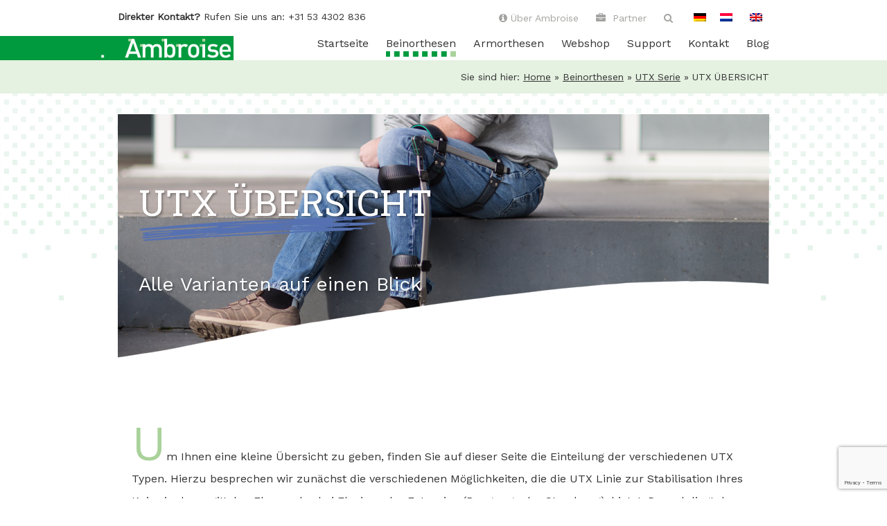

--- FILE ---
content_type: text/html; charset=UTF-8
request_url: https://www.ambroise.nl/de/beinorthesen/utx-lange-beinschiene/utx-overzicht/
body_size: 17250
content:
<!DOCTYPE html>
<html lang="nl">
<head>
	<meta charset="UTF-8">

	<meta name='robots' content='index, follow, max-image-preview:large, max-snippet:-1, max-video-preview:-1' />
	<style>img:is([sizes="auto" i], [sizes^="auto," i]) { contain-intrinsic-size: 3000px 1500px }</style>
	
	<!-- This site is optimized with the Yoast SEO plugin v26.8 - https://yoast.com/product/yoast-seo-wordpress/ -->
	<title>UTX ÜBERSICHT &#8226; Ambroise</title>
	<link rel="canonical" href="https://www.ambroise.nl/de/beinorthesen/utx-lange-beinschiene/utx-overzicht/" />
	<meta property="og:locale" content="de_DE" />
	<meta property="og:type" content="article" />
	<meta property="og:title" content="UTX ÜBERSICHT &#8226; Ambroise" />
	<meta property="og:description" content="UTX ÜBERSICHT Alle Varianten auf einen Blick" />
	<meta property="og:url" content="https://www.ambroise.nl/de/beinorthesen/utx-lange-beinschiene/utx-overzicht/" />
	<meta property="og:site_name" content="Ambroise" />
	<meta property="article:modified_time" content="2025-07-28T13:32:30+00:00" />
	<meta property="og:image" content="https://www.ambroise.nl/wp-content/uploads/2016/10/UTX-SWING.png" />
	<meta property="og:image:width" content="303" />
	<meta property="og:image:height" content="1000" />
	<meta property="og:image:type" content="image/png" />
	<meta name="twitter:card" content="summary_large_image" />
	<script type="application/ld+json" class="yoast-schema-graph">{"@context":"https://schema.org","@graph":[{"@type":"WebPage","@id":"https://www.ambroise.nl/de/beinorthesen/utx-lange-beinschiene/utx-overzicht/","url":"https://www.ambroise.nl/de/beinorthesen/utx-lange-beinschiene/utx-overzicht/","name":"UTX ÜBERSICHT &#8226; Ambroise","isPartOf":{"@id":"https://www.ambroise.nl/de/#website"},"primaryImageOfPage":{"@id":"https://www.ambroise.nl/de/beinorthesen/utx-lange-beinschiene/utx-overzicht/#primaryimage"},"image":{"@id":"https://www.ambroise.nl/de/beinorthesen/utx-lange-beinschiene/utx-overzicht/#primaryimage"},"thumbnailUrl":"https://www.ambroise.nl/wp-content/uploads/2016/10/UTX-SWING.png","datePublished":"2017-01-16T16:36:39+00:00","dateModified":"2025-07-28T13:32:30+00:00","breadcrumb":{"@id":"https://www.ambroise.nl/de/beinorthesen/utx-lange-beinschiene/utx-overzicht/#breadcrumb"},"inLanguage":"de","potentialAction":[{"@type":"ReadAction","target":["https://www.ambroise.nl/de/beinorthesen/utx-lange-beinschiene/utx-overzicht/"]}]},{"@type":"ImageObject","inLanguage":"de","@id":"https://www.ambroise.nl/de/beinorthesen/utx-lange-beinschiene/utx-overzicht/#primaryimage","url":"https://www.ambroise.nl/wp-content/uploads/2016/10/UTX-SWING.png","contentUrl":"https://www.ambroise.nl/wp-content/uploads/2016/10/UTX-SWING.png","width":303,"height":1000},{"@type":"BreadcrumbList","@id":"https://www.ambroise.nl/de/beinorthesen/utx-lange-beinschiene/utx-overzicht/#breadcrumb","itemListElement":[{"@type":"ListItem","position":1,"name":"Home","item":"https://www.ambroise.nl/de/homepagina-2/"},{"@type":"ListItem","position":2,"name":"Beinorthesen","item":"https://www.ambroise.nl/de/beinorthesen/"},{"@type":"ListItem","position":3,"name":"UTX Serie","item":"https://www.ambroise.nl/de/beinorthesen/utx-lange-beinschiene/"},{"@type":"ListItem","position":4,"name":"UTX ÜBERSICHT"}]},{"@type":"WebSite","@id":"https://www.ambroise.nl/de/#website","url":"https://www.ambroise.nl/de/","name":"Ambroise","description":"","potentialAction":[{"@type":"SearchAction","target":{"@type":"EntryPoint","urlTemplate":"https://www.ambroise.nl/de/?s={search_term_string}"},"query-input":{"@type":"PropertyValueSpecification","valueRequired":true,"valueName":"search_term_string"}}],"inLanguage":"de"}]}</script>
	<!-- / Yoast SEO plugin. -->


<link rel='dns-prefetch' href='//maps.googleapis.com' />
<link rel='dns-prefetch' href='//fonts.googleapis.com' />
<link rel='dns-prefetch' href='//cdnjs.cloudflare.com' />
<script type="text/javascript">
/* <![CDATA[ */
window._wpemojiSettings = {"baseUrl":"https:\/\/s.w.org\/images\/core\/emoji\/16.0.1\/72x72\/","ext":".png","svgUrl":"https:\/\/s.w.org\/images\/core\/emoji\/16.0.1\/svg\/","svgExt":".svg","source":{"concatemoji":"https:\/\/www.ambroise.nl\/wp-includes\/js\/wp-emoji-release.min.js?ver=6.8.3"}};
/*! This file is auto-generated */
!function(s,n){var o,i,e;function c(e){try{var t={supportTests:e,timestamp:(new Date).valueOf()};sessionStorage.setItem(o,JSON.stringify(t))}catch(e){}}function p(e,t,n){e.clearRect(0,0,e.canvas.width,e.canvas.height),e.fillText(t,0,0);var t=new Uint32Array(e.getImageData(0,0,e.canvas.width,e.canvas.height).data),a=(e.clearRect(0,0,e.canvas.width,e.canvas.height),e.fillText(n,0,0),new Uint32Array(e.getImageData(0,0,e.canvas.width,e.canvas.height).data));return t.every(function(e,t){return e===a[t]})}function u(e,t){e.clearRect(0,0,e.canvas.width,e.canvas.height),e.fillText(t,0,0);for(var n=e.getImageData(16,16,1,1),a=0;a<n.data.length;a++)if(0!==n.data[a])return!1;return!0}function f(e,t,n,a){switch(t){case"flag":return n(e,"\ud83c\udff3\ufe0f\u200d\u26a7\ufe0f","\ud83c\udff3\ufe0f\u200b\u26a7\ufe0f")?!1:!n(e,"\ud83c\udde8\ud83c\uddf6","\ud83c\udde8\u200b\ud83c\uddf6")&&!n(e,"\ud83c\udff4\udb40\udc67\udb40\udc62\udb40\udc65\udb40\udc6e\udb40\udc67\udb40\udc7f","\ud83c\udff4\u200b\udb40\udc67\u200b\udb40\udc62\u200b\udb40\udc65\u200b\udb40\udc6e\u200b\udb40\udc67\u200b\udb40\udc7f");case"emoji":return!a(e,"\ud83e\udedf")}return!1}function g(e,t,n,a){var r="undefined"!=typeof WorkerGlobalScope&&self instanceof WorkerGlobalScope?new OffscreenCanvas(300,150):s.createElement("canvas"),o=r.getContext("2d",{willReadFrequently:!0}),i=(o.textBaseline="top",o.font="600 32px Arial",{});return e.forEach(function(e){i[e]=t(o,e,n,a)}),i}function t(e){var t=s.createElement("script");t.src=e,t.defer=!0,s.head.appendChild(t)}"undefined"!=typeof Promise&&(o="wpEmojiSettingsSupports",i=["flag","emoji"],n.supports={everything:!0,everythingExceptFlag:!0},e=new Promise(function(e){s.addEventListener("DOMContentLoaded",e,{once:!0})}),new Promise(function(t){var n=function(){try{var e=JSON.parse(sessionStorage.getItem(o));if("object"==typeof e&&"number"==typeof e.timestamp&&(new Date).valueOf()<e.timestamp+604800&&"object"==typeof e.supportTests)return e.supportTests}catch(e){}return null}();if(!n){if("undefined"!=typeof Worker&&"undefined"!=typeof OffscreenCanvas&&"undefined"!=typeof URL&&URL.createObjectURL&&"undefined"!=typeof Blob)try{var e="postMessage("+g.toString()+"("+[JSON.stringify(i),f.toString(),p.toString(),u.toString()].join(",")+"));",a=new Blob([e],{type:"text/javascript"}),r=new Worker(URL.createObjectURL(a),{name:"wpTestEmojiSupports"});return void(r.onmessage=function(e){c(n=e.data),r.terminate(),t(n)})}catch(e){}c(n=g(i,f,p,u))}t(n)}).then(function(e){for(var t in e)n.supports[t]=e[t],n.supports.everything=n.supports.everything&&n.supports[t],"flag"!==t&&(n.supports.everythingExceptFlag=n.supports.everythingExceptFlag&&n.supports[t]);n.supports.everythingExceptFlag=n.supports.everythingExceptFlag&&!n.supports.flag,n.DOMReady=!1,n.readyCallback=function(){n.DOMReady=!0}}).then(function(){return e}).then(function(){var e;n.supports.everything||(n.readyCallback(),(e=n.source||{}).concatemoji?t(e.concatemoji):e.wpemoji&&e.twemoji&&(t(e.twemoji),t(e.wpemoji)))}))}((window,document),window._wpemojiSettings);
/* ]]> */
</script>
<link rel='stylesheet' id='twb-open-sans-css' href='https://fonts.googleapis.com/css?family=Open+Sans%3A300%2C400%2C500%2C600%2C700%2C800&#038;display=swap&#038;ver=6.8.3' type='text/css' media='all' />
<link rel='stylesheet' id='twb-global-css' href='https://www.ambroise.nl/wp-content/plugins/form-maker/booster/assets/css/global.css?ver=1.0.0' type='text/css' media='all' />
<style id='wp-emoji-styles-inline-css' type='text/css'>

	img.wp-smiley, img.emoji {
		display: inline !important;
		border: none !important;
		box-shadow: none !important;
		height: 1em !important;
		width: 1em !important;
		margin: 0 0.07em !important;
		vertical-align: -0.1em !important;
		background: none !important;
		padding: 0 !important;
	}
</style>
<link rel='stylesheet' id='wp-block-library-css' href='https://www.ambroise.nl/wp-includes/css/dist/block-library/style.min.css?ver=6.8.3' type='text/css' media='all' />
<style id='classic-theme-styles-inline-css' type='text/css'>
/*! This file is auto-generated */
.wp-block-button__link{color:#fff;background-color:#32373c;border-radius:9999px;box-shadow:none;text-decoration:none;padding:calc(.667em + 2px) calc(1.333em + 2px);font-size:1.125em}.wp-block-file__button{background:#32373c;color:#fff;text-decoration:none}
</style>
<style id='global-styles-inline-css' type='text/css'>
:root{--wp--preset--aspect-ratio--square: 1;--wp--preset--aspect-ratio--4-3: 4/3;--wp--preset--aspect-ratio--3-4: 3/4;--wp--preset--aspect-ratio--3-2: 3/2;--wp--preset--aspect-ratio--2-3: 2/3;--wp--preset--aspect-ratio--16-9: 16/9;--wp--preset--aspect-ratio--9-16: 9/16;--wp--preset--color--black: #000000;--wp--preset--color--cyan-bluish-gray: #abb8c3;--wp--preset--color--white: #ffffff;--wp--preset--color--pale-pink: #f78da7;--wp--preset--color--vivid-red: #cf2e2e;--wp--preset--color--luminous-vivid-orange: #ff6900;--wp--preset--color--luminous-vivid-amber: #fcb900;--wp--preset--color--light-green-cyan: #7bdcb5;--wp--preset--color--vivid-green-cyan: #00d084;--wp--preset--color--pale-cyan-blue: #8ed1fc;--wp--preset--color--vivid-cyan-blue: #0693e3;--wp--preset--color--vivid-purple: #9b51e0;--wp--preset--gradient--vivid-cyan-blue-to-vivid-purple: linear-gradient(135deg,rgba(6,147,227,1) 0%,rgb(155,81,224) 100%);--wp--preset--gradient--light-green-cyan-to-vivid-green-cyan: linear-gradient(135deg,rgb(122,220,180) 0%,rgb(0,208,130) 100%);--wp--preset--gradient--luminous-vivid-amber-to-luminous-vivid-orange: linear-gradient(135deg,rgba(252,185,0,1) 0%,rgba(255,105,0,1) 100%);--wp--preset--gradient--luminous-vivid-orange-to-vivid-red: linear-gradient(135deg,rgba(255,105,0,1) 0%,rgb(207,46,46) 100%);--wp--preset--gradient--very-light-gray-to-cyan-bluish-gray: linear-gradient(135deg,rgb(238,238,238) 0%,rgb(169,184,195) 100%);--wp--preset--gradient--cool-to-warm-spectrum: linear-gradient(135deg,rgb(74,234,220) 0%,rgb(151,120,209) 20%,rgb(207,42,186) 40%,rgb(238,44,130) 60%,rgb(251,105,98) 80%,rgb(254,248,76) 100%);--wp--preset--gradient--blush-light-purple: linear-gradient(135deg,rgb(255,206,236) 0%,rgb(152,150,240) 100%);--wp--preset--gradient--blush-bordeaux: linear-gradient(135deg,rgb(254,205,165) 0%,rgb(254,45,45) 50%,rgb(107,0,62) 100%);--wp--preset--gradient--luminous-dusk: linear-gradient(135deg,rgb(255,203,112) 0%,rgb(199,81,192) 50%,rgb(65,88,208) 100%);--wp--preset--gradient--pale-ocean: linear-gradient(135deg,rgb(255,245,203) 0%,rgb(182,227,212) 50%,rgb(51,167,181) 100%);--wp--preset--gradient--electric-grass: linear-gradient(135deg,rgb(202,248,128) 0%,rgb(113,206,126) 100%);--wp--preset--gradient--midnight: linear-gradient(135deg,rgb(2,3,129) 0%,rgb(40,116,252) 100%);--wp--preset--font-size--small: 13px;--wp--preset--font-size--medium: 20px;--wp--preset--font-size--large: 36px;--wp--preset--font-size--x-large: 42px;--wp--preset--spacing--20: 0.44rem;--wp--preset--spacing--30: 0.67rem;--wp--preset--spacing--40: 1rem;--wp--preset--spacing--50: 1.5rem;--wp--preset--spacing--60: 2.25rem;--wp--preset--spacing--70: 3.38rem;--wp--preset--spacing--80: 5.06rem;--wp--preset--shadow--natural: 6px 6px 9px rgba(0, 0, 0, 0.2);--wp--preset--shadow--deep: 12px 12px 50px rgba(0, 0, 0, 0.4);--wp--preset--shadow--sharp: 6px 6px 0px rgba(0, 0, 0, 0.2);--wp--preset--shadow--outlined: 6px 6px 0px -3px rgba(255, 255, 255, 1), 6px 6px rgba(0, 0, 0, 1);--wp--preset--shadow--crisp: 6px 6px 0px rgba(0, 0, 0, 1);}:where(.is-layout-flex){gap: 0.5em;}:where(.is-layout-grid){gap: 0.5em;}body .is-layout-flex{display: flex;}.is-layout-flex{flex-wrap: wrap;align-items: center;}.is-layout-flex > :is(*, div){margin: 0;}body .is-layout-grid{display: grid;}.is-layout-grid > :is(*, div){margin: 0;}:where(.wp-block-columns.is-layout-flex){gap: 2em;}:where(.wp-block-columns.is-layout-grid){gap: 2em;}:where(.wp-block-post-template.is-layout-flex){gap: 1.25em;}:where(.wp-block-post-template.is-layout-grid){gap: 1.25em;}.has-black-color{color: var(--wp--preset--color--black) !important;}.has-cyan-bluish-gray-color{color: var(--wp--preset--color--cyan-bluish-gray) !important;}.has-white-color{color: var(--wp--preset--color--white) !important;}.has-pale-pink-color{color: var(--wp--preset--color--pale-pink) !important;}.has-vivid-red-color{color: var(--wp--preset--color--vivid-red) !important;}.has-luminous-vivid-orange-color{color: var(--wp--preset--color--luminous-vivid-orange) !important;}.has-luminous-vivid-amber-color{color: var(--wp--preset--color--luminous-vivid-amber) !important;}.has-light-green-cyan-color{color: var(--wp--preset--color--light-green-cyan) !important;}.has-vivid-green-cyan-color{color: var(--wp--preset--color--vivid-green-cyan) !important;}.has-pale-cyan-blue-color{color: var(--wp--preset--color--pale-cyan-blue) !important;}.has-vivid-cyan-blue-color{color: var(--wp--preset--color--vivid-cyan-blue) !important;}.has-vivid-purple-color{color: var(--wp--preset--color--vivid-purple) !important;}.has-black-background-color{background-color: var(--wp--preset--color--black) !important;}.has-cyan-bluish-gray-background-color{background-color: var(--wp--preset--color--cyan-bluish-gray) !important;}.has-white-background-color{background-color: var(--wp--preset--color--white) !important;}.has-pale-pink-background-color{background-color: var(--wp--preset--color--pale-pink) !important;}.has-vivid-red-background-color{background-color: var(--wp--preset--color--vivid-red) !important;}.has-luminous-vivid-orange-background-color{background-color: var(--wp--preset--color--luminous-vivid-orange) !important;}.has-luminous-vivid-amber-background-color{background-color: var(--wp--preset--color--luminous-vivid-amber) !important;}.has-light-green-cyan-background-color{background-color: var(--wp--preset--color--light-green-cyan) !important;}.has-vivid-green-cyan-background-color{background-color: var(--wp--preset--color--vivid-green-cyan) !important;}.has-pale-cyan-blue-background-color{background-color: var(--wp--preset--color--pale-cyan-blue) !important;}.has-vivid-cyan-blue-background-color{background-color: var(--wp--preset--color--vivid-cyan-blue) !important;}.has-vivid-purple-background-color{background-color: var(--wp--preset--color--vivid-purple) !important;}.has-black-border-color{border-color: var(--wp--preset--color--black) !important;}.has-cyan-bluish-gray-border-color{border-color: var(--wp--preset--color--cyan-bluish-gray) !important;}.has-white-border-color{border-color: var(--wp--preset--color--white) !important;}.has-pale-pink-border-color{border-color: var(--wp--preset--color--pale-pink) !important;}.has-vivid-red-border-color{border-color: var(--wp--preset--color--vivid-red) !important;}.has-luminous-vivid-orange-border-color{border-color: var(--wp--preset--color--luminous-vivid-orange) !important;}.has-luminous-vivid-amber-border-color{border-color: var(--wp--preset--color--luminous-vivid-amber) !important;}.has-light-green-cyan-border-color{border-color: var(--wp--preset--color--light-green-cyan) !important;}.has-vivid-green-cyan-border-color{border-color: var(--wp--preset--color--vivid-green-cyan) !important;}.has-pale-cyan-blue-border-color{border-color: var(--wp--preset--color--pale-cyan-blue) !important;}.has-vivid-cyan-blue-border-color{border-color: var(--wp--preset--color--vivid-cyan-blue) !important;}.has-vivid-purple-border-color{border-color: var(--wp--preset--color--vivid-purple) !important;}.has-vivid-cyan-blue-to-vivid-purple-gradient-background{background: var(--wp--preset--gradient--vivid-cyan-blue-to-vivid-purple) !important;}.has-light-green-cyan-to-vivid-green-cyan-gradient-background{background: var(--wp--preset--gradient--light-green-cyan-to-vivid-green-cyan) !important;}.has-luminous-vivid-amber-to-luminous-vivid-orange-gradient-background{background: var(--wp--preset--gradient--luminous-vivid-amber-to-luminous-vivid-orange) !important;}.has-luminous-vivid-orange-to-vivid-red-gradient-background{background: var(--wp--preset--gradient--luminous-vivid-orange-to-vivid-red) !important;}.has-very-light-gray-to-cyan-bluish-gray-gradient-background{background: var(--wp--preset--gradient--very-light-gray-to-cyan-bluish-gray) !important;}.has-cool-to-warm-spectrum-gradient-background{background: var(--wp--preset--gradient--cool-to-warm-spectrum) !important;}.has-blush-light-purple-gradient-background{background: var(--wp--preset--gradient--blush-light-purple) !important;}.has-blush-bordeaux-gradient-background{background: var(--wp--preset--gradient--blush-bordeaux) !important;}.has-luminous-dusk-gradient-background{background: var(--wp--preset--gradient--luminous-dusk) !important;}.has-pale-ocean-gradient-background{background: var(--wp--preset--gradient--pale-ocean) !important;}.has-electric-grass-gradient-background{background: var(--wp--preset--gradient--electric-grass) !important;}.has-midnight-gradient-background{background: var(--wp--preset--gradient--midnight) !important;}.has-small-font-size{font-size: var(--wp--preset--font-size--small) !important;}.has-medium-font-size{font-size: var(--wp--preset--font-size--medium) !important;}.has-large-font-size{font-size: var(--wp--preset--font-size--large) !important;}.has-x-large-font-size{font-size: var(--wp--preset--font-size--x-large) !important;}
:where(.wp-block-post-template.is-layout-flex){gap: 1.25em;}:where(.wp-block-post-template.is-layout-grid){gap: 1.25em;}
:where(.wp-block-columns.is-layout-flex){gap: 2em;}:where(.wp-block-columns.is-layout-grid){gap: 2em;}
:root :where(.wp-block-pullquote){font-size: 1.5em;line-height: 1.6;}
</style>
<link rel='stylesheet' id='contact-form-7-css' href='https://www.ambroise.nl/wp-content/plugins/contact-form-7/includes/css/styles.css?ver=6.1.4' type='text/css' media='all' />
<link rel='stylesheet' id='gmdpcf-jquery-ui-css' href='https://www.ambroise.nl/wp-content/plugins/date-picker-for-contact-form-7//assents/jquery-ui-themes/themes/base/jquery-ui.css?ver=1.0.0' type='text/css' media='all' />
<link rel='stylesheet' id='gmdpcf-jquery-ui-theme-css' href='https://www.ambroise.nl/wp-content/plugins/date-picker-for-contact-form-7//assents/jquery-ui-themes/themes/base/theme.css?ver=1.0.0' type='text/css' media='all' />
<link rel='stylesheet' id='gmdpcf-stylee-css' href='https://www.ambroise.nl/wp-content/plugins/date-picker-for-contact-form-7//assents/css/style.css?ver=1.0.0' type='text/css' media='all' />
<link rel='stylesheet' id='wpml-legacy-dropdown-0-css' href='https://www.ambroise.nl/wp-content/plugins/sitepress-multilingual-cms/templates/language-switchers/legacy-dropdown/style.min.css?ver=1' type='text/css' media='all' />
<style id='wpml-legacy-dropdown-0-inline-css' type='text/css'>
.wpml-ls-statics-shortcode_actions{background-color:#eeeeee;}.wpml-ls-statics-shortcode_actions, .wpml-ls-statics-shortcode_actions .wpml-ls-sub-menu, .wpml-ls-statics-shortcode_actions a {border-color:#cdcdcd;}.wpml-ls-statics-shortcode_actions a, .wpml-ls-statics-shortcode_actions .wpml-ls-sub-menu a, .wpml-ls-statics-shortcode_actions .wpml-ls-sub-menu a:link, .wpml-ls-statics-shortcode_actions li:not(.wpml-ls-current-language) .wpml-ls-link, .wpml-ls-statics-shortcode_actions li:not(.wpml-ls-current-language) .wpml-ls-link:link {color:#444444;background-color:#ffffff;}.wpml-ls-statics-shortcode_actions .wpml-ls-sub-menu a:hover,.wpml-ls-statics-shortcode_actions .wpml-ls-sub-menu a:focus, .wpml-ls-statics-shortcode_actions .wpml-ls-sub-menu a:link:hover, .wpml-ls-statics-shortcode_actions .wpml-ls-sub-menu a:link:focus {color:#000000;background-color:#eeeeee;}.wpml-ls-statics-shortcode_actions .wpml-ls-current-language > a {color:#444444;background-color:#ffffff;}.wpml-ls-statics-shortcode_actions .wpml-ls-current-language:hover>a, .wpml-ls-statics-shortcode_actions .wpml-ls-current-language>a:focus {color:#000000;background-color:#eeeeee;}
</style>
<link rel='stylesheet' id='wpml-menu-item-0-css' href='https://www.ambroise.nl/wp-content/plugins/sitepress-multilingual-cms/templates/language-switchers/menu-item/style.min.css?ver=1' type='text/css' media='all' />
<link rel='stylesheet' id='ltr-webfonts-css' href='https://fonts.googleapis.com/css?family=Roboto+Slab%7CGloria+Hallelujah%7CWork+Sans&#038;ver=6.8.3' type='text/css' media='all' />
<link rel='stylesheet' id='ltr-font-awesome-css' href='https://cdnjs.cloudflare.com/ajax/libs/font-awesome/4.6.3/css/font-awesome.min.css?ver=6.8.3' type='text/css' media='all' />
<link rel='stylesheet' id='ltr-fancybox-css-css' href='https://www.ambroise.nl/wp-content/themes/ambroise/fancybox/jquery.fancybox.css?ver=6.8.3' type='text/css' media='all' />
<link rel='stylesheet' id='ltr-reset-css-css' href='https://www.ambroise.nl/wp-content/themes/ambroise/reset.css?ver=6.8.3' type='text/css' media='all' />
<link rel='stylesheet' id='ltr-slick-css-css' href='https://www.ambroise.nl/wp-content/themes/ambroise/css/slick.css?ver=6.8.3' type='text/css' media='all' />
<link rel='stylesheet' id='ltr-style-css-css' href='https://www.ambroise.nl/wp-content/themes/ambroise/style.css?ver=1741688871' type='text/css' media='all' />
<link rel='stylesheet' id='ltr-media-queries-css-css' href='https://www.ambroise.nl/wp-content/themes/ambroise/media-queries.css?ver=1568989574' type='text/css' media='all' />
<script type="text/javascript" src="https://www.ambroise.nl/wp-includes/js/jquery/jquery.min.js?ver=3.7.1" id="jquery-core-js"></script>
<script type="text/javascript" src="https://www.ambroise.nl/wp-includes/js/jquery/jquery-migrate.min.js?ver=3.4.1" id="jquery-migrate-js"></script>
<script type="text/javascript" src="https://www.ambroise.nl/wp-content/plugins/form-maker/booster/assets/js/circle-progress.js?ver=1.2.2" id="twb-circle-js"></script>
<script type="text/javascript" id="twb-global-js-extra">
/* <![CDATA[ */
var twb = {"nonce":"b5a886a3ac","ajax_url":"https:\/\/www.ambroise.nl\/wp-admin\/admin-ajax.php","plugin_url":"https:\/\/www.ambroise.nl\/wp-content\/plugins\/form-maker\/booster","href":"https:\/\/www.ambroise.nl\/wp-admin\/admin.php?page=twb_form-maker"};
var twb = {"nonce":"b5a886a3ac","ajax_url":"https:\/\/www.ambroise.nl\/wp-admin\/admin-ajax.php","plugin_url":"https:\/\/www.ambroise.nl\/wp-content\/plugins\/form-maker\/booster","href":"https:\/\/www.ambroise.nl\/wp-admin\/admin.php?page=twb_form-maker"};
/* ]]> */
</script>
<script type="text/javascript" src="https://www.ambroise.nl/wp-content/plugins/form-maker/booster/assets/js/global.js?ver=1.0.0" id="twb-global-js"></script>
<script type="text/javascript" id="3d-flip-book-client-locale-loader-js-extra">
/* <![CDATA[ */
var FB3D_CLIENT_LOCALE = {"ajaxurl":"https:\/\/www.ambroise.nl\/wp-admin\/admin-ajax.php","dictionary":{"Table of contents":"Table of contents","Close":"Close","Bookmarks":"Bookmarks","Thumbnails":"Thumbnails","Search":"Search","Share":"Share","Facebook":"Facebook","Twitter":"Twitter","Email":"Email","Play":"Play","Previous page":"Previous page","Next page":"Next page","Zoom in":"Zoom in","Zoom out":"Zoom out","Fit view":"Fit view","Auto play":"Auto play","Full screen":"Full screen","More":"More","Smart pan":"Smart pan","Single page":"Single page","Sounds":"Sounds","Stats":"Stats","Print":"Print","Download":"Download","Goto first page":"Goto first page","Goto last page":"Goto last page"},"images":"https:\/\/www.ambroise.nl\/wp-content\/plugins\/interactive-3d-flipbook-powered-physics-engine\/assets\/images\/","jsData":{"urls":[],"posts":{"ids_mis":[],"ids":[]},"pages":[],"firstPages":[],"bookCtrlProps":[],"bookTemplates":[]},"key":"3d-flip-book","pdfJS":{"pdfJsLib":"https:\/\/www.ambroise.nl\/wp-content\/plugins\/interactive-3d-flipbook-powered-physics-engine\/assets\/js\/pdf.min.js?ver=4.3.136","pdfJsWorker":"https:\/\/www.ambroise.nl\/wp-content\/plugins\/interactive-3d-flipbook-powered-physics-engine\/assets\/js\/pdf.worker.js?ver=4.3.136","stablePdfJsLib":"https:\/\/www.ambroise.nl\/wp-content\/plugins\/interactive-3d-flipbook-powered-physics-engine\/assets\/js\/stable\/pdf.min.js?ver=2.5.207","stablePdfJsWorker":"https:\/\/www.ambroise.nl\/wp-content\/plugins\/interactive-3d-flipbook-powered-physics-engine\/assets\/js\/stable\/pdf.worker.js?ver=2.5.207","pdfJsCMapUrl":"https:\/\/www.ambroise.nl\/wp-content\/plugins\/interactive-3d-flipbook-powered-physics-engine\/assets\/cmaps\/"},"cacheurl":"https:\/\/www.ambroise.nl\/wp-content\/uploads\/3d-flip-book\/cache\/","pluginsurl":"https:\/\/www.ambroise.nl\/wp-content\/plugins\/","pluginurl":"https:\/\/www.ambroise.nl\/wp-content\/plugins\/interactive-3d-flipbook-powered-physics-engine\/","thumbnailSize":{"width":"300","height":"300"},"version":"1.16.17"};
/* ]]> */
</script>
<script type="text/javascript" src="https://www.ambroise.nl/wp-content/plugins/interactive-3d-flipbook-powered-physics-engine/assets/js/client-locale-loader.js?ver=1.16.17" id="3d-flip-book-client-locale-loader-js" async="async" data-wp-strategy="async"></script>
<script type="text/javascript" src="https://www.ambroise.nl/wp-content/plugins/sitepress-multilingual-cms/templates/language-switchers/legacy-dropdown/script.min.js?ver=1" id="wpml-legacy-dropdown-0-js"></script>
<link rel="https://api.w.org/" href="https://www.ambroise.nl/de/wp-json/" /><link rel="alternate" title="JSON" type="application/json" href="https://www.ambroise.nl/de/wp-json/wp/v2/pages/3116" /><link rel="EditURI" type="application/rsd+xml" title="RSD" href="https://www.ambroise.nl/xmlrpc.php?rsd" />
<meta name="generator" content="WordPress 6.8.3" />
<link rel='shortlink' href='https://www.ambroise.nl/de/?p=3116' />
<link rel="alternate" title="oEmbed (JSON)" type="application/json+oembed" href="https://www.ambroise.nl/de/wp-json/oembed/1.0/embed?url=https%3A%2F%2Fwww.ambroise.nl%2Fde%2Fbeinorthesen%2Futx-lange-beinschiene%2Futx-overzicht%2F" />
<link rel="alternate" title="oEmbed (XML)" type="text/xml+oembed" href="https://www.ambroise.nl/de/wp-json/oembed/1.0/embed?url=https%3A%2F%2Fwww.ambroise.nl%2Fde%2Fbeinorthesen%2Futx-lange-beinschiene%2Futx-overzicht%2F&#038;format=xml" />
<script type="text/javascript">
	window._se_plugin_version = '8.1.9';
</script>
<meta name="generator" content="WPML ver:4.8.6 stt:38,1,3;" />
	<script type="text/javascript">var ajax_object = {"ajax_url":"https:\/\/www.ambroise.nl\/wp-admin\/admin-ajax.php"}</script>
<link rel="icon" href="https://www.ambroise.nl/wp-content/uploads/2017/02/cropped-favicon-32x32.png" sizes="32x32" />
<link rel="icon" href="https://www.ambroise.nl/wp-content/uploads/2017/02/cropped-favicon-192x192.png" sizes="192x192" />
<link rel="apple-touch-icon" href="https://www.ambroise.nl/wp-content/uploads/2017/02/cropped-favicon-180x180.png" />
<meta name="msapplication-TileImage" content="https://www.ambroise.nl/wp-content/uploads/2017/02/cropped-favicon-270x270.png" />
		<style type="text/css" id="wp-custom-css">
			input[type="date"] {
  appearance: none;
  -webkit-appearance: none;
  -moz-appearance: none;
  background-color: #FAFAFB;
  padding: 0.5em;
  border: 1px solid #ccc;
  border-radius: 2px;
  font-size: 1rem;
  font-family: inherit;
  color: #333;
}

.wpcf7-radio {
	display: flex;
	flex-direction: column;
}		</style>
		
	<link rel="apple-touch-icon" sizes="57x57" href="https://www.ambroise.nl/wp-content/themes/ambroise/favicon/apple-icon-57x57.png">
	<link rel="apple-touch-icon" sizes="60x60" href="https://www.ambroise.nl/wp-content/themes/ambroise/favicon/apple-icon-60x60.png">
	<link rel="apple-touch-icon" sizes="72x72" href="https://www.ambroise.nl/wp-content/themes/ambroise/favicon/apple-icon-72x72.png">
	<link rel="apple-touch-icon" sizes="76x76" href="https://www.ambroise.nl/wp-content/themes/ambroise/favicon/apple-icon-76x76.png">
	<link rel="apple-touch-icon" sizes="114x114" href="https://www.ambroise.nl/wp-content/themes/ambroise/favicon/apple-icon-114x114.png">
	<link rel="apple-touch-icon" sizes="120x120" href="https://www.ambroise.nl/wp-content/themes/ambroise/favicon/apple-icon-120x120.png">
	<link rel="apple-touch-icon" sizes="144x144" href="https://www.ambroise.nl/wp-content/themes/ambroise/favicon/apple-icon-144x144.png">
	<link rel="apple-touch-icon" sizes="152x152" href="https://www.ambroise.nl/wp-content/themes/ambroise/favicon/apple-icon-152x152.png">
	<link rel="apple-touch-icon" sizes="180x180" href="https://www.ambroise.nl/wp-content/themes/ambroise/favicon/apple-icon-180x180.png">
	<link rel="icon" type="image/png" sizes="192x192"  href="https://www.ambroise.nl/wp-content/themes/ambroise/favicon/android-icon-192x192.png">
	<link rel="icon" type="image/png" sizes="32x32" href="https://www.ambroise.nl/wp-content/themes/ambroise/favicon/favicon-32x32.png">
	<link rel="icon" type="image/png" sizes="96x96" href="https://www.ambroise.nl/wp-content/themes/ambroise/favicon/favicon-96x96.png">
	<link rel="icon" type="image/png" sizes="16x16" href="https://www.ambroise.nl/wp-content/themes/ambroise/favicon/favicon-16x16.png">
	<link rel="manifest" href="https://www.ambroise.nl/wp-content/themes/ambroise/favicon/manifest.json">
	<meta name="msapplication-TileColor" content="#ffffff">
	<meta name="msapplication-TileImage" content="https://www.ambroise.nl/wp-content/themes/ambroise/favicon/ms-icon-144x144.png">

	<meta name="theme-color" content="#ffffff">
	<meta name="Generator" content="Lijnrecht Reclamemakers" />
	<meta name="author" content="Lijnrecht Reclamemakers" />
	<meta content='width=device-width, initial-scale=1.0, maximum-scale=1.0, user-scalable=0' name='viewport' />	


	<script type="text/javascript">
	  (function(i,s,o,g,r,a,m){i['GoogleAnalyticsObject']=r;i[r]=i[r]||function(){
	  (i[r].q=i[r].q||[]).push(arguments)},i[r].l=1*new Date();a=s.createElement(o),
	  m=s.getElementsByTagName(o)[0];a.async=1;a.src=g;m.parentNode.insertBefore(a,m)
	  })(window,document,'script','//www.google-analytics.com/analytics.js','ga');

	  ga('create', 'UA-75598911-1', 'auto');
	  ga('send', 'pageview');

	</script>

</head>

<body>

<header>

	<nav id="mob-header">

		<a id="mob-header-logo" href="https://www.ambroise.nl" title="Ambroise">
			<img src="https://www.ambroise.nl/wp-content/themes/ambroise/img/logo-ambroise.png" alt="Ambroise" />
		</a>

		<ul>
			<li><a class="show-mob-search" href="#" title="Zoeken"><i class="fa fa-search"></i></a></li>
			<li><a class="show-mob-nav" href="#" title="Toon navigatie"><i class="fa fa-navicon"></i></a></li>
		</ul>

	</nav>
	
	<div id="top">

		<div class="wrap clearfix">

			<p class="float-left"><strong>Direkter Kontakt?</strong> Rufen Sie uns an: +31 53 4302 836</p>
			<div class="search-container">

				<form role="search" method="get" class="searchform clearfix" action="https://www.ambroise.nl/de/">
					<input type="text" placeholder="Typ hier uw zoekopdracht..." name="s" /><input type="submit" value="Zoeken" />
				</form>

			</div>

			<nav id="top-nav">

				<div class="menu-top-menue-container"><ul id="menu-top-menue" class="menu"><li id="menu-item-2840" class="menu-item menu-item-type-post_type menu-item-object-page menu-item-2840"><a href="https://www.ambroise.nl/de/uber-ambroise-2/"><i class="fa fa-info-circle"></i>Über Ambroise</a></li>
<li id="menu-item-2836" class="menu-item menu-item-type-post_type menu-item-object-page menu-item-2836"><a href="https://www.ambroise.nl/de/partner/"><i class="fa fa-briefcase"></i> Partner</a></li>
<li id="menu-item-2837" class="show-search menu-item menu-item-type-custom menu-item-object-custom menu-item-2837"><a href="#"><i class="fa fa-search"></i></a></li>
<li id="menu-item-wpml-ls-12-de" class="menu-item-language menu-item-language-current menu-item wpml-ls-slot-12 wpml-ls-item wpml-ls-item-de wpml-ls-current-language wpml-ls-menu-item wpml-ls-last-item menu-item-type-wpml_ls_menu_item menu-item-object-wpml_ls_menu_item menu-item-has-children menu-item-wpml-ls-12-de"><a href="https://www.ambroise.nl/de/beinorthesen/utx-lange-beinschiene/utx-overzicht/" role="menuitem"><img
            class="wpml-ls-flag"
            src="https://www.ambroise.nl/wp-content/plugins/sitepress-multilingual-cms/res/flags/de.png"
            alt="Deutsch"
            width=18
            height=12
    /></a>
<ul class="sub-menu">
	<li id="menu-item-wpml-ls-12-nl" class="menu-item-language menu-item wpml-ls-slot-12 wpml-ls-item wpml-ls-item-nl wpml-ls-menu-item wpml-ls-first-item menu-item-type-wpml_ls_menu_item menu-item-object-wpml_ls_menu_item menu-item-wpml-ls-12-nl"><a href="https://www.ambroise.nl/beenorthesen/utx-lange-beenbeugel/utx-overzicht/" title="Zu Niederländisch wechseln" aria-label="Zu Niederländisch wechseln" role="menuitem"><img
            class="wpml-ls-flag"
            src="https://www.ambroise.nl/wp-content/plugins/sitepress-multilingual-cms/res/flags/nl.png"
            alt="Niederländisch"
            width=18
            height=12
    /></a></li>
	<li id="menu-item-wpml-ls-12-en" class="menu-item-language menu-item wpml-ls-slot-12 wpml-ls-item wpml-ls-item-en wpml-ls-menu-item menu-item-type-wpml_ls_menu_item menu-item-object-wpml_ls_menu_item menu-item-wpml-ls-12-en"><a href="https://www.ambroise.nl/en/leg-orthoses/utx-series/utx-overview/" title="Zu Englisch wechseln" aria-label="Zu Englisch wechseln" role="menuitem"><img
            class="wpml-ls-flag"
            src="https://www.ambroise.nl/wp-content/plugins/sitepress-multilingual-cms/res/flags/en.png"
            alt="Englisch"
            width=18
            height=12
    /></a></li>
</ul>
</li>
</ul></div>
			</nav>

		</div>

	</div>

	<nav id="main-nav">

		<div class="wrap clearfix">

			<a id="logo" href="/de/" title="Ambroise"><img src="https://www.ambroise.nl/wp-content/themes/ambroise/img/logo-ambroise.png" alt="Ambroise" /></a>			

			<div class="menu-menue-container"><ul id="menu-menue" class="menu"><li id="menu-item-2829" class="menu-item menu-item-type-post_type menu-item-object-page menu-item-home menu-item-2829"><a href="https://www.ambroise.nl/de/">Startseite</a></li>
<li id="menu-item-2997" class="menu-item menu-item-type-post_type menu-item-object-page current-page-ancestor current-menu-ancestor current_page_ancestor menu-item-has-children menu-item-2997"><a href="https://www.ambroise.nl/de/beinorthesen/">Beinorthesen</a>
<ul class="sub-menu">
	<li id="menu-item-2998" class="menu-item menu-item-type-post_type menu-item-object-page current-page-ancestor current-menu-ancestor current-menu-parent current-page-parent current_page_parent current_page_ancestor menu-item-has-children menu-item-2998"><a href="https://www.ambroise.nl/de/beinorthesen/utx-lange-beinschiene/">UTX Serie</a>
	<ul class="sub-menu">
		<li id="menu-item-3001" class="menu-item menu-item-type-post_type menu-item-object-page menu-item-3001"><a href="https://www.ambroise.nl/de/beinorthesen/utx-lange-beinschiene/utx-swing/">UTX SWING</a></li>
		<li id="menu-item-2999" class="menu-item menu-item-type-post_type menu-item-object-page menu-item-2999"><a href="https://www.ambroise.nl/de/beinorthesen/utx-lange-beinschiene/utx-stabil/">UTX STABIL</a></li>
		<li id="menu-item-3000" class="menu-item menu-item-type-post_type menu-item-object-page menu-item-3000"><a href="https://www.ambroise.nl/de/beinorthesen/utx-lange-beinschiene/utx-post/">UTX POST</a></li>
		<li id="menu-item-3079" class="menu-item menu-item-type-post_type menu-item-object-page menu-item-3079"><a href="https://www.ambroise.nl/de/beinorthesen/utx-lange-beinschiene/utx-fs/">UTX FS</a></li>
		<li id="menu-item-3080" class="menu-item menu-item-type-post_type menu-item-object-page menu-item-3080"><a href="https://www.ambroise.nl/de/beinorthesen/utx-lange-beinschiene/utx-esc/">UTX-ESC</a></li>
		<li id="menu-item-3126" class="menu-item menu-item-type-post_type menu-item-object-page menu-item-3126"><a href="https://www.ambroise.nl/de/beinorthesen/utx-lange-beinschiene/utx-esf/">UTX ESF</a></li>
		<li id="menu-item-3125" class="menu-item menu-item-type-post_type menu-item-object-page current-menu-item page_item page-item-3116 current_page_item menu-item-3125"><a href="https://www.ambroise.nl/de/beinorthesen/utx-lange-beinschiene/utx-overzicht/" aria-current="page">UTX ÜBERSICHT</a></li>
	</ul>
</li>
	<li id="menu-item-7903" class="menu-item menu-item-type-post_type menu-item-object-page menu-item-7903"><a href="https://www.ambroise.nl/de/beinorthesen/genux-2-knieorthese-2/">GENUX 2 Knieorthese</a></li>
	<li id="menu-item-3328" class="menu-item menu-item-type-post_type menu-item-object-page menu-item-has-children menu-item-3328"><a href="https://www.ambroise.nl/de/beinorthesen/knochel-und-fussorthesen/">Knöchel- und Fußorthesen</a>
	<ul class="sub-menu">
		<li id="menu-item-3366" class="menu-item menu-item-type-post_type menu-item-object-page menu-item-3366"><a href="https://www.ambroise.nl/de/beinorthesen/knochel-und-fussorthesen/klassische-knochel-und-fussorthese/">Klassische Sprunggelenk-Fuß-Orthese</a></li>
		<li id="menu-item-3365" class="menu-item menu-item-type-post_type menu-item-object-page menu-item-3365"><a href="https://www.ambroise.nl/de/beinorthesen/knochel-und-fussorthesen/springswing-knochel-und-fussorthese/">SpringSwing Sprunggelenk-Fuß-Orthese</a></li>
		<li id="menu-item-3386" class="menu-item menu-item-type-post_type menu-item-object-page menu-item-3386"><a href="https://www.ambroise.nl/de/beinorthesen/knochel-und-fussorthesen/dynamische-knochel-und-fussorthese/">Dynamische Sprunggelenk-Fuß-Orthese (AFO)</a></li>
		<li id="menu-item-4048" class="menu-item menu-item-type-post_type menu-item-object-page menu-item-4048"><a href="https://www.ambroise.nl/de/beinorthesen/knochel-und-fussorthesen/dynamische-nachtschiene/">Dynamische Nachtschiene</a></li>
		<li id="menu-item-4047" class="menu-item menu-item-type-post_type menu-item-object-page menu-item-4047"><a href="https://www.ambroise.nl/de/beinorthesen/knochel-und-fussorthesen/statische-nachtschiene/">Statische Nachtschiene</a></li>
	</ul>
</li>
	<li id="menu-item-4049" class="menu-item menu-item-type-post_type menu-item-object-page menu-item-4049"><a href="https://www.ambroise.nl/de/beinorthesen/dynamische-klumpfussorthese/">Dynamische Klumpfußorthese</a></li>
	<li id="menu-item-3641" class="menu-item menu-item-type-post_type menu-item-object-page menu-item-3641"><a href="https://www.ambroise.nl/de/beinorthesen/radix-prothesenkomponente/">Radix Prothesenkomponente</a></li>
</ul>
</li>
<li id="menu-item-4289" class="menu-item menu-item-type-post_type menu-item-object-page menu-item-has-children menu-item-4289"><a href="https://www.ambroise.nl/de/arm-orthesen/">Armorthesen</a>
<ul class="sub-menu">
	<li id="menu-item-4290" class="menu-item menu-item-type-post_type menu-item-object-page menu-item-has-children menu-item-4290"><a href="https://www.ambroise.nl/de/arm-orthesen/schulterorthesen/">Schulterorthesen</a>
	<ul class="sub-menu">
		<li id="menu-item-4344" class="menu-item menu-item-type-post_type menu-item-object-page menu-item-4344"><a href="https://www.ambroise.nl/de/arm-orthesen/schulterorthesen/wilmer2-trageorthese/">Wilmer2 Trageorthese</a></li>
		<li id="menu-item-4343" class="menu-item menu-item-type-post_type menu-item-object-page menu-item-4343"><a href="https://www.ambroise.nl/de/arm-orthesen/schulterorthesen/wilmer-trageorthese/">Wilmer Trageorthese</a></li>
	</ul>
</li>
	<li id="menu-item-4345" class="menu-item menu-item-type-post_type menu-item-object-page menu-item-has-children menu-item-4345"><a href="https://www.ambroise.nl/de/arm-orthesen/ellbogenorthesen/">Ellbogenorthesen</a>
	<ul class="sub-menu">
		<li id="menu-item-4573" class="menu-item menu-item-type-post_type menu-item-object-page menu-item-4573"><a href="https://www.ambroise.nl/de/arm-orthesen/ellbogenorthesen/ambroise-triple-mode-armorthese/">Ambroise Triple-mode Armorthese</a></li>
		<li id="menu-item-4346" class="menu-item menu-item-type-post_type menu-item-object-page menu-item-4346"><a href="https://www.ambroise.nl/de/arm-orthesen/ellbogenorthesen/kinder-wilmer-ellbogenorthese/">Kinder Wilmer Ellbogenorthese</a></li>
		<li id="menu-item-4363" class="menu-item menu-item-type-post_type menu-item-object-page menu-item-4363"><a href="https://www.ambroise.nl/de/arm-orthesen/ellbogenorthesen/wilmer-ellbogenorthese/">Wilmer Ellbogenorthese</a></li>
		<li id="menu-item-4342" class="menu-item menu-item-type-post_type menu-item-object-page menu-item-4342"><a href="https://www.ambroise.nl/de/arm-orthesen/ellbogenorthesen/wilmer-streckorthese/">Wilmer Streckorthese</a></li>
	</ul>
</li>
	<li id="menu-item-4429" class="menu-item menu-item-type-post_type menu-item-object-page menu-item-has-children menu-item-4429"><a href="https://www.ambroise.nl/de/arm-orthesen/pulsorthesen/">Handgelenk-Orthesen</a>
	<ul class="sub-menu">
		<li id="menu-item-4430" class="menu-item menu-item-type-post_type menu-item-object-page menu-item-4430"><a href="https://www.ambroise.nl/de/arm-orthesen/pulsorthesen/ambroise-dynamische-pulsorthese/">Ambroise Dynamische Handgelenkorthese</a></li>
		<li id="menu-item-4460" class="menu-item menu-item-type-post_type menu-item-object-page menu-item-4460"><a href="https://www.ambroise.nl/de/arm-orthesen/pulsorthesen/statische-handschiene/">Statische Handschiene</a></li>
	</ul>
</li>
</ul>
</li>
<li id="menu-item-8312" class="menu-item menu-item-type-custom menu-item-object-custom menu-item-8312"><a target="_blank" href="https://webshop.ambroise.nl">Webshop</a></li>
<li id="menu-item-4652" class="menu-item menu-item-type-post_type menu-item-object-page menu-item-has-children menu-item-4652"><a href="https://www.ambroise.nl/de/support/">Support</a>
<ul class="sub-menu">
	<li id="menu-item-4653" class="menu-item menu-item-type-post_type menu-item-object-page menu-item-4653"><a href="https://www.ambroise.nl/de/support/faq/">Oft gestellte Fragen (FAQ)</a></li>
	<li id="menu-item-4762" class="menu-item menu-item-type-post_type menu-item-object-page menu-item-4762"><a href="https://www.ambroise.nl/de/support/ablaufplan/">Ablaufplan</a></li>
	<li id="menu-item-4764" class="menu-item menu-item-type-post_type menu-item-object-page menu-item-4764"><a href="https://www.ambroise.nl/de/support/test-anprobe/">Test-Anprobe</a></li>
	<li id="menu-item-4763" class="menu-item menu-item-type-post_type menu-item-object-page menu-item-4763"><a href="https://www.ambroise.nl/de/support/foto-vermessung/">Fotomaßnahme</a></li>
	<li id="menu-item-4765" class="menu-item menu-item-type-post_type menu-item-object-page menu-item-has-children menu-item-4765"><a href="https://www.ambroise.nl/de/handbuecher/">Handbücher &amp; Downloads</a>
	<ul class="sub-menu">
		<li id="menu-item-6937" class="menu-item menu-item-type-post_type menu-item-object-page menu-item-6937"><a href="https://www.ambroise.nl/de/handbuecher/handbuecher-armorthesen/">Handbücher Armorthesen</a></li>
		<li id="menu-item-6936" class="menu-item menu-item-type-post_type menu-item-object-page menu-item-6936"><a href="https://www.ambroise.nl/de/handbuecher/handbuecher-beinorthesen/">Handbücher Beinorthesen</a></li>
		<li id="menu-item-6935" class="menu-item menu-item-type-post_type menu-item-object-page menu-item-6935"><a href="https://www.ambroise.nl/de/handbuecher/handbuecher-fotomassnahme/">Handbücher Fotomaßnahme</a></li>
		<li id="menu-item-6944" class="menu-item menu-item-type-post_type menu-item-object-page menu-item-6944"><a href="https://www.ambroise.nl/de/handbuecher/bestellen/">Bestellen</a></li>
	</ul>
</li>
	<li id="menu-item-8304" class="menu-item menu-item-type-post_type menu-item-object-page menu-item-8304"><a href="https://www.ambroise.nl/de/support/rueckgabebedingungen/">Rückgabebedingungen</a></li>
	<li id="menu-item-4845" class="menu-item menu-item-type-post_type menu-item-object-page menu-item-4845"><a href="https://www.ambroise.nl/de/support/beschwerdeprozess/">Beschwerdeprozess</a></li>
	<li id="menu-item-4761" class="menu-item menu-item-type-post_type menu-item-object-page menu-item-4761"><a href="https://www.ambroise.nl/de/ervaringen/">Erfahrungen</a></li>
</ul>
</li>
<li id="menu-item-2841" class="menu-item menu-item-type-post_type menu-item-object-page menu-item-has-children menu-item-2841"><a href="https://www.ambroise.nl/de/kontakt/">Kontakt</a>
<ul class="sub-menu">
	<li id="menu-item-8315" class="menu-item menu-item-type-post_type menu-item-object-page menu-item-8315"><a href="https://www.ambroise.nl/de/team-2/">Team</a></li>
	<li id="menu-item-8316" class="menu-item menu-item-type-post_type menu-item-object-page menu-item-8316"><a href="https://www.ambroise.nl/de/unternehmen/">Unternehmen</a></li>
</ul>
</li>
<li id="menu-item-8739" class="menu-item menu-item-type-post_type menu-item-object-page menu-item-8739"><a href="https://www.ambroise.nl/de/blog/">Blog</a></li>
</ul></div>			
		</div>

	</nav>

</header> 
<section class="default-page">

	<nav class="breadcrumbs">
		<div class="wrap">
			<p class="breadcrumb">Sie sind hier: <span><span><a href="https://www.ambroise.nl/de/homepagina-2/">Home</a></span> » <span><a href="https://www.ambroise.nl/de/beinorthesen/">Beinorthesen</a></span> » <span><a href="https://www.ambroise.nl/de/beinorthesen/utx-lange-beinschiene/">UTX Serie</a></span> » <span class="breadcrumb_last" aria-current="page">UTX ÜBERSICHT</span></span></p>		</div>
	</nav>
	
	<div id="default-header" class="content-row">
		<div class="wrap">
						<img src="https://www.ambroise.nl/wp-content/uploads/2016/10/UTX_header-1600x626.png" alt="UTX ÜBERSICHT" />
			<div class="text">
									   	
					
						<h1>UTX ÜBERSICHT</h1>
<p>Alle Varianten auf einen Blick</p>

												</div>

			<p class="slogan"></p>
		</div>
	</div>

	<div id="page-content">

		<div class="content-row page-content">

			<p>Um Ihnen eine kleine Übersicht zu geben, finden Sie auf dieser Seite die Einteilung der verschiedenen UTX Typen. Hierzu besprechen wir zunächst die verschiedenen Möglichkeiten, die die UTX Linie zur Stabilisation Ihres Knies in der sagittalen Ebene, also bei Flexion oder Extension (Beugung oder Streckung), bietet. Danach liegt der Fokus auf den Stabilisationsmöglichkeiten des Knies in der frontalen Ebene (Valgus oder Varus). Zuletzt werden die verschiedenen Möglichkeiten zur Stabilisation des Knöchels und Fußes betrachtet.   </p>
<h2>Stabilisation des Knies in der sagittalen Ebene</h2>
<h2>(Flexion und Extension)</h2>
<ul>
<li>UTX FREE
<ul>
<li>Kein Verriegeln nach der Beugung (Flexion), trotzdem ein Schutz gegen Überstreckung</li>
</ul>
</li>
<li><a href="https://www.ambroise.nl/de/beinorthesen/utx-lange-beinschiene/utx-swing/" target="_blank" rel="noopener noreferrer">UTX SWING</a>
<ul>
<li>Verriegelung des Knies gegen Beugung und Streckung während der Standphase</li>
<li>Automatische Entriegelung zum Ende der Standphase</li>
<li>Freie Kniebeugung während der Schwungphase</li>
</ul>
</li>
<li><a href="https://www.ambroise.nl/de/beinorthesen/utx-lange-beinschiene/utx-stabil/" target="_blank" rel="noopener noreferrer">UTX STABIL</a>
<ul>
<li>Verriegelung des Knies gegen Beugung und Streckung während des gesamten Laufzyklus</li>
<li>Manuelle Entriegelung, um eine Kniebeugung für das Sitzen zu ermöglichen</li>
</ul>
</li>
<li><a href="https://www.ambroise.nl/de/beinorthesen/utx-lange-beinschiene/utx-post/" target="_blank" rel="noopener noreferrer">UTX POST</a>
<ul>
<li>Speziell für Menschen mit schwerwiegender Überstreckung des Knies geeignet</li>
<li>Die Pelottentäger des Unterschenkels (Stützpunkt beim Bein) wurden an der Rückseite (POSTerior) des Beins platziert</li>
<li>Dadurch noch bessere Kontrolle über die starken, nach hinten gerichteten Kräfte bei Überstreckung des Knies</li>
<li>Kann in den FREE, SWING oder STABIL Varianten verwendet werden</li>
</ul>
</li>
</ul>
<h2>Stabilisation des Knies in der frontalen Ebene</h2>
<h2>(Valgus und Varus)</h2>
<ul>
<li>UTX UNILAT
<ul>
<li>Unilateraler Aufbau der Orthese</li>
<li>Scharniere nur an der Außenseite des Beins</li>
<li>Geeignet für Menschen mit Muskulaturproblemen ohne <a href="https://de.wikipedia.org/wiki/Valgusstellung" target="_blank" rel="noopener noreferrer">Valgus</a>– (X-Stellung) oder <a href="https://de.wikipedia.org/wiki/Kniefehlstellung" target="_blank" rel="noopener noreferrer">Varus</a>&#8211; (O-Stellung) Instabilität des Knies</li>
<li>Die ‚Standard‘ UTX. Daher wird der Zusatz UNILAT meistens weggelassen </li>
</ul>
</li>
<li><a href="https://www.ambroise.nl/de/beinorthesen/utx-lange-beinschiene/utx-fs/" target="_blank" rel="noopener noreferrer">UTX FS</a> lateraal
<ul>
<li>Geeignet für Menschen mit einer <a href="https://de.wikipedia.org/wiki/Valgusstellung" target="_blank" rel="noopener noreferrer">Valgus</a>&#8211; Instabilität des Knies</li>
<li>Die UTX ist lateral (an der Außenseite des Beins) aufgebaut. Daher der Zusatz ‚lateral‘ </li>
<li>An der medialen Seite sitzt ein spezieller Draht, der für Stabilität bei einer Valgusstellung sorgt</li>
</ul>
</li>
<li><a href="https://www.ambroise.nl/de/beinorthesen/utx-lange-beinschiene/utx-fs/" target="_blank" rel="noopener noreferrer">UTX FS</a> mediaal
<ul>
<li>Geeignet für Menschen mit einer <a href="https://de.wikipedia.org/wiki/Kniefehlstellung" target="_blank" rel="noopener noreferrer">Varus</a>&#8211; Instabilität des Knies</li>
<li>Die UTX ist medial (an der Innenseite des Beins) aufgebaut. Daher der Zusatz ‚medial‘ </li>
<li>An der lateralen Seite sitzt ein spezieller Draht, der für Stabilität bei einer Varusstellung sorgt</li>
</ul>
</li>
</ul>
<div class="col-container clearfix">
<div class="col-2">
<h2>Stabilisation im Knöchelbereich</h2>
<ul>
<li>UTX EZ
<ul>
<li>Nur an der Außenseite des Fußknöchels ein Scharnier</li>
<li>Dennoch Unterstützung beim Heben des Fußes</li>
<li>Dennoch Kontrolle über das Aufsetzen des Fußes</li>
<li>Keine Unterstützung des Fußknöchels in der frontalen Ebene</li>
</ul>
</li>
</ul>
<ul>
<li>UTX DZ
<ul>
<li>Fußknöchelscharniere an medialer und lateraler Seite</li>
<li>Unterstützung beim Heben des Fußes</li>
<li>Kontrolle über das Aufsetzen des Fußes</li>
<li>Unterstützung des Fußknöchels in der frontalen Ebene</li>
</ul>
</li>
</ul>
<ul>
<li><a href="https://www.ambroise.nl/de/beinorthesen/utx-lange-beinschiene/utx-esc/" target="_blank" rel="noopener noreferrer">UTX ESC</a>
<ul>
<li>Kombination einer UTX SWING mit einer maß-gefertigten PP (Polypropylen) Fußknöchelorthese (AFO)</li>
<li><b>ESC</b> steht für <b>E</b>nkel <b>V</b>oet <b>O</b>rthese – (Deutsch: Fußknöchelorthese) – Swing – Combinatie (Deutsch: Kombination)</li>
<li>Vollständige Kontrolle über den Fußknöchel und trotzdem die SWING Funktion oder UTX</li>
</ul>
</li>
</ul>
</div>
<div class="col-2">
<div id="attachment_1416" style="width: 200px" class="wp-caption alignright"><img aria-describedby="caption-attachment-1416" loading="lazy" decoding="async" src="https://www.ambroise.nl/wp-content/uploads/2017/01/UTX_enkelstrip-571x600.jpg" alt="UTX EZ" class="wp-image-1416" height="200" width="190" srcset="https://www.ambroise.nl/wp-content/uploads/2017/01/UTX_enkelstrip-571x600.jpg 571w, https://www.ambroise.nl/wp-content/uploads/2017/01/UTX_enkelstrip-768x806.jpg 768w, https://www.ambroise.nl/wp-content/uploads/2017/01/UTX_enkelstrip.jpg 1420w" sizes="auto, (max-width: 190px) 100vw, 190px" /><p id="caption-attachment-1416" class="wp-caption-text">Die UTX EZ. Diese besitzt nur an der Außenseite des Beins ein Fußknöchelscharnier. Die Unterstützung des Fuß ist durch einen starken aber flexiblen Knöchelbereich an der UTX befestigt.</p></div>
<div id="attachment_1417" style="width: 200px" class="wp-caption alignright"><img aria-describedby="caption-attachment-1417" loading="lazy" decoding="async" src="https://www.ambroise.nl/wp-content/uploads/2017/01/MG_9268-401x600.png" alt="UTX DZ" class="wp-image-1417" height="284" width="190" srcset="https://www.ambroise.nl/wp-content/uploads/2017/01/MG_9268-401x600.png 401w, https://www.ambroise.nl/wp-content/uploads/2017/01/MG_9268-768x1148.png 768w, https://www.ambroise.nl/wp-content/uploads/2017/01/MG_9268-1070x1600.png 1070w" sizes="auto, (max-width: 190px) 100vw, 190px" /><p id="caption-attachment-1417" class="wp-caption-text">Die UTX DZ. Diese Variante besitzt sowohl an der Außen- als auch an der Innenseite des Beins ein Fußknöchelscharnier. Dadurch ist die Orthese in der Lage extra Stabilität in der Frontalebene zu bieten.</p></div>
</div>
</div>
<ul>
<li><a href="https://www.ambroise.nl/de/beinorthesen/utx-lange-beinschiene/utx-esf/" target="_blank" rel="noopener noreferrer">UTX ESF</a>
<ul>
<li>Kombination einer UTX STABIL oder FREE mit einer maß-genauen PP (Polypropylen) Fußknöchelorthese (AFO)</li>
<li><b>ESF</b> steht für <b>E</b>nkel <b>V</b>oet <b>O</b>rthese (Deutsch: Fußknöchelorthese)-Stabil-Free</li>
<li>Vollständige Kontrolle über den Fußknöchel</li>
<li>UTX Fußknöchelscharnier ist nicht erforderlich</li>
<li>Intelligente, leichtgewichtige Verbindung von AFO und UTX</li>
</ul>
</li>
</ul>
<h2>Fragen Sie unsere klinischen Experten um Rat</h2>
<p>Uns ist klar, dass Ihnen jetzt vielleicht ein wenig schwindelig ist. Vielleicht sollte Ihnen vor allem deutlich geworden sein, dass die UTX eine sehr vollständige Linie von Beinorthesen mit vielen Möglichkeiten ist – besonders wenn Sie bedenken, dass die obigen Gruppen nahezu alle miteinander kombinierbar sind. Die Selektion der richtigen UTX-Variante ist die Arbeit von Professionals, die Ihre spezifische Situation in Bezug auf Möglichkeiten und „Unmöglichkeiten“ der diversen Varianten einschätzen können. Unsere klinischen Experten <a href="https://www.ambroise.nl/de/team-2/" target="_blank" rel="noopener noreferrer">Nils</a> oder <a href="https://www.ambroise.nl/de/team-2/" target="_blank" rel="noopener noreferrer">Joep</a> freuen sich Ihnen bei der Auswahl zu helfen. Nehmen Sie ruhig mit uns <a href="https://www.ambroise.nl/de/kontakt/" target="_blank" rel="noopener noreferrer">Kontakt</a> auf, um sich weiter über die Möglichkeiten in Ihrer Situation informieren zu lassen. Sie können auch einen Termin für eine <a href="https://www.ambroise.nl/de/support/test-anprobe/" target="_blank" rel="noopener noreferrer">Test-Anprobe</a> vereinbaren.     </p>

			<nav class="product-cta-buttons">
								<div class="clear"></div>
			</nav>
		
		</div>


				

		<div class="has-green-blocks">
									
								
						<div class="content-row page-content clearfix">
														
						</div>
						
					</div>

	</div>

	
	<div class="green-block referention-block">
		<div class="wrap">

			<div class="col-container clearfix">				
				<div class="col-2">
									</div>
				<div class="col-2">
									</div>
			</div>	

			<nav class="product-cta-buttons">
							</nav>

		</div>
	</div>

</section>

<div class="to-top">
	<div class="wrap">
		<p class="align-center"><a class="button" href="#" title="Nach oben">Nach oben</a></p>	</div>
</div>
	
													  <div id="partners" class="content-row">

	<div class="wrap">

		<p class="h2 align-center">Unsere <strong>Partner</strong>:</p>
		

		<div class="slick-slider" >

			
			
				
					<div>
						<a href="https://www.ambroise.nl/partners/" title="Luiten Orthopedie" rel="nofollow">
							<img width="204" height="148" src="https://www.ambroise.nl/wp-content/uploads/2017/02/Luiten-orthopedie_logo.png" class="attachment-small size-small wp-post-image" alt="Luiten-orthopedie_logo" decoding="async" loading="lazy" />						</a>
					</div>

				
					<div>
						<a href="https://www.ambroise.nl/partners/" title="Ortho-Reha Neuhof" rel="nofollow">
							<img width="700" height="168" src="https://www.ambroise.nl/wp-content/uploads/2017/01/Logo_Schwarz_oC_Arial-Black.png" class="attachment-small size-small wp-post-image" alt="" decoding="async" loading="lazy" srcset="https://www.ambroise.nl/wp-content/uploads/2017/01/Logo_Schwarz_oC_Arial-Black.png 700w, https://www.ambroise.nl/wp-content/uploads/2017/01/Logo_Schwarz_oC_Arial-Black-600x144.png 600w" sizes="auto, (max-width: 700px) 100vw, 700px" />						</a>
					</div>

				
					<div>
						<a href="https://www.ambroise.nl/partners/" title="Rijndam Orthopedietechniek" rel="nofollow">
							<img width="598" height="466" src="https://www.ambroise.nl/wp-content/uploads/2017/01/Rijndam_Orthopedietechniek_logo.png" class="attachment-small size-small wp-post-image" alt="rijndam_orthopedietechniek_logo" decoding="async" loading="lazy" />						</a>
					</div>

				
					<div>
						<a href="https://www.ambroise.nl/partners/" title="ROC van Twente" rel="nofollow">
							<img width="647" height="215" src="https://www.ambroise.nl/wp-content/uploads/2017/01/ROC_van_Twente_logo.png" class="attachment-small size-small wp-post-image" alt="roc_van_twente_logo" decoding="async" loading="lazy" srcset="https://www.ambroise.nl/wp-content/uploads/2017/01/ROC_van_Twente_logo.png 647w, https://www.ambroise.nl/wp-content/uploads/2017/01/ROC_van_Twente_logo-600x199.png 600w" sizes="auto, (max-width: 647px) 100vw, 647px" />						</a>
					</div>

				
					<div>
						<a href="https://www.ambroise.nl/partners/" title="Roessingh Revalidatie Techniek" rel="nofollow">
							<img width="230" height="190" src="https://www.ambroise.nl/wp-content/uploads/2017/01/Roessingh_Revalidatie_Techniek_logo.png" class="attachment-small size-small wp-post-image" alt="roessingh_revalidatie_techniek_logo" decoding="async" loading="lazy" />						</a>
					</div>

				
					<div>
						<a href="https://www.ambroise.nl/partners/" title="Wouda Orthopedie" rel="nofollow">
							<img width="214" height="74" src="https://www.ambroise.nl/wp-content/uploads/2017/01/Wouda_Orthopedie_logo.png" class="attachment-small size-small wp-post-image" alt="wouda_orthopedie_logo" decoding="async" loading="lazy" />						</a>
					</div>

				
					<div>
						<a href="https://www.ambroise.nl/partners/" title="Universiteit Twente" rel="nofollow">
							<img width="725" height="60" src="https://www.ambroise.nl/wp-content/uploads/2016/10/parnter-universiteit-twente.png" class="attachment-small size-small wp-post-image" alt="" decoding="async" loading="lazy" srcset="https://www.ambroise.nl/wp-content/uploads/2016/10/parnter-universiteit-twente.png 725w, https://www.ambroise.nl/wp-content/uploads/2016/10/parnter-universiteit-twente-600x50.png 600w" sizes="auto, (max-width: 725px) 100vw, 725px" />						</a>
					</div>

				
					<div>
						<a href="https://www.ambroise.nl/partners/" title="Caresq" rel="nofollow">
							<img width="200" height="200" src="https://www.ambroise.nl/wp-content/uploads/2020/01/caresq.png" class="attachment-small size-small wp-post-image" alt="" decoding="async" loading="lazy" />						</a>
					</div>

				
					<div>
						<a href="https://www.ambroise.nl/partners/" title="VGZ" rel="nofollow">
							<img width="419" height="322" src="https://www.ambroise.nl/wp-content/uploads/2017/01/vgz_logo.png" class="attachment-small size-small wp-post-image" alt="vgz_logo" decoding="async" loading="lazy" />						</a>
					</div>

				
					<div>
						<a href="https://www.ambroise.nl/partners/" title="Bewegingsvisie" rel="nofollow">
							<img width="653" height="307" src="https://www.ambroise.nl/wp-content/uploads/2017/01/bewegingsvisie_logo.png" class="attachment-small size-small wp-post-image" alt="bewegingsvisie_logo" decoding="async" loading="lazy" srcset="https://www.ambroise.nl/wp-content/uploads/2017/01/bewegingsvisie_logo.png 653w, https://www.ambroise.nl/wp-content/uploads/2017/01/bewegingsvisie_logo-600x282.png 600w" sizes="auto, (max-width: 653px) 100vw, 653px" />						</a>
					</div>

				
					<div>
						<a href="https://www.ambroise.nl/partners/" title="Zilveren Kruis &#8211; Achmea" rel="nofollow">
							<img width="337" height="129" src="https://www.ambroise.nl/wp-content/uploads/2017/01/Zilveren_Kruis_Achmea_logo.png" class="attachment-small size-small wp-post-image" alt="zilveren_kruis_achmea_logo" decoding="async" loading="lazy" />						</a>
					</div>

				
					<div>
						<a href="https://www.ambroise.nl/partners/" title="Westland Orthopedie" rel="nofollow">
							<img width="192" height="169" src="https://www.ambroise.nl/wp-content/uploads/2017/01/Westland_orthopedie_logo.png" class="attachment-small size-small wp-post-image" alt="westland_orthopedie_logo" decoding="async" loading="lazy" />						</a>
					</div>

				
					<div>
						<a href="https://www.ambroise.nl/partners/" title="Livit" rel="nofollow">
							<img width="600" height="302" src="https://www.ambroise.nl/wp-content/uploads/2017/01/Livit_logo.png" class="attachment-small size-small wp-post-image" alt="livit_logo" decoding="async" loading="lazy" />						</a>
					</div>

				
					<div>
						<a href="https://www.ambroise.nl/partners/" title="Becker Orthopedic" rel="nofollow">
							<img width="295" height="57" src="https://www.ambroise.nl/wp-content/uploads/2017/01/Becker_logo.jpg" class="attachment-small size-small wp-post-image" alt="becker_logo" decoding="async" loading="lazy" />						</a>
					</div>

				
					<div>
						<a href="https://www.ambroise.nl/partners/" title="Prestige Healthcare" rel="nofollow">
							<img width="258" height="229" src="https://www.ambroise.nl/wp-content/uploads/2017/01/PH-Logo.png" class="attachment-small size-small wp-post-image" alt="" decoding="async" loading="lazy" />						</a>
					</div>

				
					<div>
						<a href="https://www.ambroise.nl/partners/" title="De Hoogstraat Revalidatie" rel="nofollow">
							<img width="375" height="134" src="https://www.ambroise.nl/wp-content/uploads/2017/01/De_Hoogstraat_Orthopedie_logo.png" class="attachment-small size-small wp-post-image" alt="" decoding="async" loading="lazy" />						</a>
					</div>

				
					<div>
						<a href="https://www.ambroise.nl/partners/" title="Embreis" rel="nofollow">
							<img width="286" height="239" src="https://www.ambroise.nl/wp-content/uploads/2017/01/embreis_logo.png" class="attachment-small size-small wp-post-image" alt="embreis_logo" decoding="async" loading="lazy" />						</a>
					</div>

				
					<div>
						<a href="https://www.ambroise.nl/partners/" title="OIM Orthopedie" rel="nofollow">
							<img width="280" height="177" src="https://www.ambroise.nl/wp-content/uploads/2017/01/OIM_Orthopedie_logo.png" class="attachment-small size-small wp-post-image" alt="oim_orthopedie_logo" decoding="async" loading="lazy" />						</a>
					</div>

				
					<div>
						<a href="https://www.ambroise.nl/partners/" title="Schmidt Medica" rel="nofollow">
							<img width="246" height="46" src="https://www.ambroise.nl/wp-content/uploads/2017/01/Schmitmedica_logo.gif" class="attachment-small size-small wp-post-image" alt="schmitmedica_logo" decoding="async" loading="lazy" />						</a>
					</div>

				
					<div>
						<a href="https://www.ambroise.nl/partners/" title="Saxion Hogescholen" rel="nofollow">
							<img width="220" height="170" src="https://www.ambroise.nl/wp-content/uploads/2016/10/Saxion_Hogescholen_logo.png" class="attachment-small size-small wp-post-image" alt="saxion_hogescholen_logo" decoding="async" loading="lazy" />						</a>
					</div>

				
					<div>
						<a href="https://www.ambroise.nl/partners/" title="Leuk Orthopedie" rel="nofollow">
							<img width="154" height="133" src="https://www.ambroise.nl/wp-content/uploads/2017/01/Leuk_orthopedie_logo.png" class="attachment-small size-small wp-post-image" alt="leuk_orthopedie_logo" decoding="async" loading="lazy" />						</a>
					</div>

				
					<div>
						<a href="https://www.ambroise.nl/partners/" title="Technische Universiteit Delft" rel="nofollow">
							<img width="407" height="158" src="https://www.ambroise.nl/wp-content/uploads/2016/10/partner-tu-delft.png" class="attachment-small size-small wp-post-image" alt="" decoding="async" loading="lazy" />						</a>
					</div>

				
					<div>
						<a href="https://www.ambroise.nl/partners/" title="Adams Orthopedische Schoentechnieken" rel="nofollow">
							<img width="222" height="102" src="https://www.ambroise.nl/wp-content/uploads/2017/01/Adams_Orthopedische_Schoentechnieken_logo.png" class="attachment-small size-small wp-post-image" alt="adams_orthopedische_schoentechnieken_logo" decoding="async" loading="lazy" />						</a>
					</div>

				
					<div>
						<a href="https://www.ambroise.nl/partners/" title="CZ" rel="nofollow">
							<img width="714" height="626" src="https://www.ambroise.nl/wp-content/uploads/2017/01/CZ_logo.png" class="attachment-small size-small wp-post-image" alt="cz_logo" decoding="async" loading="lazy" srcset="https://www.ambroise.nl/wp-content/uploads/2017/01/CZ_logo.png 714w, https://www.ambroise.nl/wp-content/uploads/2017/01/CZ_logo-600x526.png 600w" sizes="auto, (max-width: 714px) 100vw, 714px" />						</a>
					</div>

				
			
			
		</div>

	</div>

</div>

<footer> 

	<div class="wrap clearfix">

		<div class="col-container clearfix">

			
						<div class="col-3">

							<p class="h3">Erfahrungen</p>
<p><em>"Mir wurde sehr gut weiter geholfen und ich bin sehr froh mit meiner</em> utx."</p>
<p><em>"Der Kontakt war zu jeder Zeit sehr angenehm und die Kommunikation verlief sehr gut."</em></p>
<p><em>"Ich bewundere Ambroise sehr, mir wurde fantastisch geholfen und...</em> <a href="https://www.ambroise.nl/ervaringen/">lesen Sie weiter>></a></p>
<p class="h3">Autorisierter Betrieb</p>
<p><a href="https://www.semh.info/" target="_blank" rel="noopener noreferrer"><img src="https://www.ambroise.nl/wp-content/uploads/2017/02/Logo-semh-1.png" width="90" height="150" class="aligncenter wp-image-1888 size-full" /></a></p>
						</div>

						<div class="col-3">

							<h3>Kontaktdaten</h3>
<p><strong>Ambroise</strong><br />Twekkeler Es 24<br />7547 SM Enschede<br />Niederlande</p>
<p>Tel: <a href="tel:+31 53 4302 836" title="Bel ons">+31 53 4302 836</a><br />E-Mail: <a href="mailto:info@ambroise.nl">info@ambroise.nl</a></p>
<h3>Folgen Sie uns</h3>
<ul class="sm">
<li><a href="https://www.youtube.com/user/AmbroiseHolland" title="YouTube" target="_blank"><span class="fa fa-youtube"></span></a></li>
<li><a href="https://www.facebook.com/AmbroiseHolland/?fref=ts" title="Facebook" target="_blank"><span class="fa fa-facebook"></span></a></li>
<li><a href="https://www.instagram.com/AmbroiseHolland/?fref=ts" title="Instagram" target="_blank"><span class="fa fa-instagram"></span></a></li>
</ul>
						</div>

						<div class="col-3">

							<h3>Aktuelle Videos</h3>
<p><iframe width="560" height="315" src="https://www.youtube.com/embed/Ck-p5cKnWM0" frameborder="0" allowfullscreen="allowfullscreen"></iframe></p><div class="col-container clearfix"><div class="col-2"><p><iframe width="560" height="315" src="https://www.youtube.com/embed/VPUX7HLtKoY" frameborder="0" allowfullscreen="allowfullscreen"></iframe></p></div><div class="col-2"><iframe width="560" height="315" src="https://www.youtube.com/embed/ydGgOMOkAiA" frameborder="0" allowfullscreen="allowfullscreen"></iframe></div></div>
						</div>

							

		</div>

		<hr />



	<p class="float-left">© 2022 Ambroise | <a href="https://www.ambroise.nl/de/privacy-cookies-en-disclaimer/" title="Datenschutz" target="_blank" rel="noopener noreferrer">Datenschutz</a> | <a href="https://www.ambroise.nl/de/sitemap/" title="Sitemap" target="_blank" rel="noopener noreferrer">Sitemap</a></p>
<p class="float-left"></p>

		<p class="float-right">Design &amp; Umsetzung: <a href="http://www.joseboekema.nl/" title="Jos&eacute; Boekema" target="_blank">Jos&eacute; Boekema</a> &amp; <a href="https://lijnrecht.nl" title="Lijnrecht Reclamemakers" target="_blank">Lijnrecht Reclamemakers</a></p>					  
		

		<div class="clear"></div>

	</div>

</footer>

<div id="mob-nav">

	<div class="menu-mobiele-menu-de-container"><ul id="menu-mobiele-menu-de" class="menu"><li class="menu-item menu-item-type-post_type menu-item-object-page menu-item-2840"><a href="https://www.ambroise.nl/de/uber-ambroise-2/"><i class="fa fa-info-circle"></i>Über Ambroise</a></li>
<li id="menu-item-7038" class="menu-item menu-item-type-post_type menu-item-object-page menu-item-home menu-item-7038"><a href="https://www.ambroise.nl/de/" title="Homepagina">Startseite</a></li>
<li id="menu-item-7039" class="menu-item menu-item-type-post_type menu-item-object-page current-page-ancestor current-menu-ancestor current_page_ancestor menu-item-has-children menu-item-7039"><a href="https://www.ambroise.nl/de/beinorthesen/" title="Beenorthesen">Beinorthesen</a>
<ul class="sub-menu">
	<li id="menu-item-7040" class="menu-item menu-item-type-post_type menu-item-object-page current-page-ancestor current-menu-ancestor current-menu-parent current-page-parent current_page_parent current_page_ancestor menu-item-has-children menu-item-7040"><a href="https://www.ambroise.nl/de/beinorthesen/utx-lange-beinschiene/">UTX Serie</a>
	<ul class="sub-menu">
		<li id="menu-item-7041" class="menu-item menu-item-type-post_type menu-item-object-page menu-item-7041"><a href="https://www.ambroise.nl/de/beinorthesen/utx-lange-beinschiene/utx-swing/">UTX SWING</a></li>
		<li id="menu-item-7042" class="menu-item menu-item-type-post_type menu-item-object-page menu-item-7042"><a href="https://www.ambroise.nl/de/beinorthesen/utx-lange-beinschiene/utx-stabil/">UTX STABIL</a></li>
		<li id="menu-item-7043" class="menu-item menu-item-type-post_type menu-item-object-page menu-item-7043"><a href="https://www.ambroise.nl/de/beinorthesen/utx-lange-beinschiene/utx-post/">UTX POST</a></li>
		<li id="menu-item-7044" class="menu-item menu-item-type-post_type menu-item-object-page menu-item-7044"><a href="https://www.ambroise.nl/de/beinorthesen/utx-lange-beinschiene/utx-fs/">UTX FS</a></li>
		<li id="menu-item-7045" class="menu-item menu-item-type-post_type menu-item-object-page menu-item-7045"><a href="https://www.ambroise.nl/de/beinorthesen/utx-lange-beinschiene/utx-esc/">UTX-ESC</a></li>
		<li id="menu-item-7046" class="menu-item menu-item-type-post_type menu-item-object-page menu-item-7046"><a href="https://www.ambroise.nl/de/beinorthesen/utx-lange-beinschiene/utx-esf/">UTX ESF</a></li>
		<li id="menu-item-7047" class="menu-item menu-item-type-post_type menu-item-object-page current-menu-item page_item page-item-3116 current_page_item menu-item-7047"><a href="https://www.ambroise.nl/de/beinorthesen/utx-lange-beinschiene/utx-overzicht/" aria-current="page">UTX ÜBERSICHT</a></li>
	</ul>
</li>
	<li id="menu-item-8306" class="menu-item menu-item-type-post_type menu-item-object-page menu-item-8306"><a href="https://www.ambroise.nl/de/beinorthesen/genux-2-knieorthese-2/">GENUX 2 Knieorthese</a></li>
	<li id="menu-item-7049" class="menu-item menu-item-type-post_type menu-item-object-page menu-item-has-children menu-item-7049"><a href="https://www.ambroise.nl/de/beinorthesen/knochel-und-fussorthesen/">Knöchel- und Fußorthesen</a>
	<ul class="sub-menu">
		<li id="menu-item-7050" class="menu-item menu-item-type-post_type menu-item-object-page menu-item-7050"><a href="https://www.ambroise.nl/de/beinorthesen/knochel-und-fussorthesen/klassische-knochel-und-fussorthese/">Klassische Sprunggelenk-Fuß-Orthese</a></li>
		<li id="menu-item-7051" class="menu-item menu-item-type-post_type menu-item-object-page menu-item-7051"><a href="https://www.ambroise.nl/de/beinorthesen/knochel-und-fussorthesen/springswing-knochel-und-fussorthese/">SpringSwing Sprunggelenk-Fuß-Orthese</a></li>
		<li id="menu-item-7052" class="menu-item menu-item-type-post_type menu-item-object-page menu-item-7052"><a href="https://www.ambroise.nl/de/beinorthesen/knochel-und-fussorthesen/dynamische-knochel-und-fussorthese/">Dynamische Sprunggelenk-Fuß-Orthese (AFO)</a></li>
		<li id="menu-item-7053" class="menu-item menu-item-type-post_type menu-item-object-page menu-item-7053"><a href="https://www.ambroise.nl/de/beinorthesen/knochel-und-fussorthesen/dynamische-nachtschiene/">Dynamische Nachtschiene</a></li>
		<li id="menu-item-7054" class="menu-item menu-item-type-post_type menu-item-object-page menu-item-7054"><a href="https://www.ambroise.nl/de/beinorthesen/knochel-und-fussorthesen/statische-nachtschiene/">Statische Nachtschiene</a></li>
	</ul>
</li>
	<li id="menu-item-7055" class="menu-item menu-item-type-post_type menu-item-object-page menu-item-7055"><a href="https://www.ambroise.nl/de/beinorthesen/dynamische-klumpfussorthese/">Dynamische Klumpfußorthese</a></li>
	<li id="menu-item-7056" class="menu-item menu-item-type-post_type menu-item-object-page menu-item-7056"><a href="https://www.ambroise.nl/de/beinorthesen/radix-prothesenkomponente/">Radix Prothesenkomponente</a></li>
</ul>
</li>
<li class="menu-item menu-item-type-post_type menu-item-object-page menu-item-2836"><a href="https://www.ambroise.nl/de/partner/"><i class="fa fa-briefcase"></i> Partner</a></li>
<li id="menu-item-7057" class="menu-item menu-item-type-post_type menu-item-object-page menu-item-has-children menu-item-7057"><a href="https://www.ambroise.nl/de/arm-orthesen/">Armorthesen</a>
<ul class="sub-menu">
	<li id="menu-item-7058" class="menu-item menu-item-type-post_type menu-item-object-page menu-item-has-children menu-item-7058"><a href="https://www.ambroise.nl/de/arm-orthesen/schulterorthesen/">Schulterorthesen</a>
	<ul class="sub-menu">
		<li id="menu-item-7059" class="menu-item menu-item-type-post_type menu-item-object-page menu-item-7059"><a href="https://www.ambroise.nl/de/arm-orthesen/schulterorthesen/wilmer2-trageorthese/">Wilmer2 Trageorthese</a></li>
		<li id="menu-item-7060" class="menu-item menu-item-type-post_type menu-item-object-page menu-item-7060"><a href="https://www.ambroise.nl/de/arm-orthesen/schulterorthesen/wilmer-trageorthese/">Wilmer Trageorthese</a></li>
	</ul>
</li>
	<li id="menu-item-7061" class="menu-item menu-item-type-post_type menu-item-object-page menu-item-has-children menu-item-7061"><a href="https://www.ambroise.nl/de/arm-orthesen/ellbogenorthesen/">Ellbogenorthesen</a>
	<ul class="sub-menu">
		<li id="menu-item-7062" class="menu-item menu-item-type-post_type menu-item-object-page menu-item-7062"><a href="https://www.ambroise.nl/de/arm-orthesen/ellbogenorthesen/kinder-wilmer-ellbogenorthese/">Kinder Wilmer Ellbogenorthese</a></li>
		<li id="menu-item-7078" class="menu-item menu-item-type-post_type menu-item-object-page menu-item-7078"><a href="https://www.ambroise.nl/de/arm-orthesen/ellbogenorthesen/wilmer-streckorthese/">Wilmer Streckorthese</a></li>
		<li id="menu-item-7079" class="menu-item menu-item-type-post_type menu-item-object-page menu-item-7079"><a href="https://www.ambroise.nl/de/arm-orthesen/ellbogenorthesen/wilmer-ellbogenorthese/">Wilmer Ellbogenorthese</a></li>
	</ul>
</li>
	<li id="menu-item-7080" class="menu-item menu-item-type-post_type menu-item-object-page menu-item-has-children menu-item-7080"><a href="https://www.ambroise.nl/de/arm-orthesen/pulsorthesen/">Handgelenk-Orthesen</a>
	<ul class="sub-menu">
		<li id="menu-item-7081" class="menu-item menu-item-type-post_type menu-item-object-page menu-item-7081"><a href="https://www.ambroise.nl/de/arm-orthesen/pulsorthesen/ambroise-dynamische-pulsorthese/">Ambroise Dynamische Handgelenkorthese</a></li>
		<li id="menu-item-7082" class="menu-item menu-item-type-post_type menu-item-object-page menu-item-7082"><a href="https://www.ambroise.nl/de/arm-orthesen/pulsorthesen/statische-handschiene/">Statische Handschiene</a></li>
	</ul>
</li>
</ul>
</li>
<li id="menu-item-7083" class="menu-item menu-item-type-custom menu-item-object-custom menu-item-7083"><a href="https://webshop.ambroise.nl/de/">Webshop</a></li>
<li id="menu-item-7084" class="menu-item menu-item-type-post_type menu-item-object-page menu-item-has-children menu-item-7084"><a href="https://www.ambroise.nl/de/support/">Support</a>
<ul class="sub-menu">
	<li id="menu-item-7085" class="menu-item menu-item-type-post_type menu-item-object-page menu-item-7085"><a href="https://www.ambroise.nl/de/support/faq/" title="Ondersteuning">Oft gestellte Fragen (FAQ)</a></li>
	<li id="menu-item-7086" class="menu-item menu-item-type-post_type menu-item-object-page menu-item-7086"><a href="https://www.ambroise.nl/de/support/ablaufplan/">Ablaufplan</a></li>
	<li id="menu-item-7087" class="menu-item menu-item-type-post_type menu-item-object-page menu-item-7087"><a href="https://www.ambroise.nl/de/support/test-anprobe/">Test-Anprobe</a></li>
	<li id="menu-item-7088" class="menu-item menu-item-type-post_type menu-item-object-page menu-item-7088"><a href="https://www.ambroise.nl/de/support/foto-vermessung/">Fotomaßnahme</a></li>
	<li id="menu-item-7089" class="menu-item menu-item-type-post_type menu-item-object-page menu-item-7089"><a href="https://www.ambroise.nl/de/handbuecher/">Handbücher &amp; Downloads</a></li>
</ul>
</li>
<li id="menu-item-7090" class="menu-item menu-item-type-post_type menu-item-object-page menu-item-7090"><a href="https://www.ambroise.nl/de/ervaringen/" title="Ervaringen">Erfahrungen</a></li>
<li id="menu-item-7092" class="menu-item menu-item-type-post_type menu-item-object-page menu-item-7092"><a href="https://www.ambroise.nl/de/kontakt/" title="Contact">Kontakt</a></li>
<li id="menu-item-wpml-ls-11-de" class="menu-item-language menu-item-language-current menu-item wpml-ls-slot-11 wpml-ls-item wpml-ls-item-de wpml-ls-current-language wpml-ls-menu-item wpml-ls-last-item menu-item-type-wpml_ls_menu_item menu-item-object-wpml_ls_menu_item menu-item-has-children menu-item-wpml-ls-11-de"><a href="https://www.ambroise.nl/de/beinorthesen/utx-lange-beinschiene/utx-overzicht/" role="menuitem"><img
            class="wpml-ls-flag"
            src="https://www.ambroise.nl/wp-content/plugins/sitepress-multilingual-cms/res/flags/de.png"
            alt=""
            width=10
            height=10
    /><span class="wpml-ls-native" lang="de">Deutsch</span></a>
<ul class="sub-menu">
	<li id="menu-item-wpml-ls-11-nl" class="menu-item-language menu-item wpml-ls-slot-11 wpml-ls-item wpml-ls-item-nl wpml-ls-menu-item wpml-ls-first-item menu-item-type-wpml_ls_menu_item menu-item-object-wpml_ls_menu_item menu-item-wpml-ls-11-nl"><a href="https://www.ambroise.nl/beenorthesen/utx-lange-beenbeugel/utx-overzicht/" title="Zu Nederlands wechseln" aria-label="Zu Nederlands wechseln" role="menuitem"><img
            class="wpml-ls-flag"
            src="https://www.ambroise.nl/wp-content/plugins/sitepress-multilingual-cms/res/flags/nl.png"
            alt=""
            width=10
            height=10
    /><span class="wpml-ls-native" lang="nl">Nederlands</span></a></li>
	<li id="menu-item-wpml-ls-11-en" class="menu-item-language menu-item wpml-ls-slot-11 wpml-ls-item wpml-ls-item-en wpml-ls-menu-item menu-item-type-wpml_ls_menu_item menu-item-object-wpml_ls_menu_item menu-item-wpml-ls-11-en"><a href="https://www.ambroise.nl/en/leg-orthoses/utx-series/utx-overview/" title="Zu English wechseln" aria-label="Zu English wechseln" role="menuitem"><img
            class="wpml-ls-flag"
            src="https://www.ambroise.nl/wp-content/plugins/sitepress-multilingual-cms/res/flags/en.png"
            alt=""
            width=10
            height=10
    /><span class="wpml-ls-native" lang="en">English</span></a></li>
</ul>
</li>
</ul></div>
</div>

<div id="mob-search">

	<div class="search-container">

		<h3>Zoeken:</h3>
		<form role="search" method="get" class="searchform clearfix" action="https://www.ambroise.nl/de/">
			<input type="text" placeholder="Typ hier uw zoekopdracht..." name="s" /><input type="submit" value="Zoeken" />
		</form>

	</div>

</div>

<script type="speculationrules">
{"prefetch":[{"source":"document","where":{"and":[{"href_matches":"\/de\/*"},{"not":{"href_matches":["\/wp-*.php","\/wp-admin\/*","\/wp-content\/uploads\/*","\/wp-content\/*","\/wp-content\/plugins\/*","\/wp-content\/themes\/ambroise\/*","\/de\/*\\?(.+)"]}},{"not":{"selector_matches":"a[rel~=\"nofollow\"]"}},{"not":{"selector_matches":".no-prefetch, .no-prefetch a"}}]},"eagerness":"conservative"}]}
</script>
<script type="text/javascript" src="https://www.ambroise.nl/wp-includes/js/dist/hooks.min.js?ver=4d63a3d491d11ffd8ac6" id="wp-hooks-js"></script>
<script type="text/javascript" src="https://www.ambroise.nl/wp-includes/js/dist/i18n.min.js?ver=5e580eb46a90c2b997e6" id="wp-i18n-js"></script>
<script type="text/javascript" id="wp-i18n-js-after">
/* <![CDATA[ */
wp.i18n.setLocaleData( { 'text direction\u0004ltr': [ 'ltr' ] } );
/* ]]> */
</script>
<script type="text/javascript" src="https://www.ambroise.nl/wp-content/plugins/contact-form-7/includes/swv/js/index.js?ver=6.1.4" id="swv-js"></script>
<script type="text/javascript" id="contact-form-7-js-translations">
/* <![CDATA[ */
( function( domain, translations ) {
	var localeData = translations.locale_data[ domain ] || translations.locale_data.messages;
	localeData[""].domain = domain;
	wp.i18n.setLocaleData( localeData, domain );
} )( "contact-form-7", {"translation-revision-date":"2025-10-26 03:28:49+0000","generator":"GlotPress\/4.0.3","domain":"messages","locale_data":{"messages":{"":{"domain":"messages","plural-forms":"nplurals=2; plural=n != 1;","lang":"de"},"This contact form is placed in the wrong place.":["Dieses Kontaktformular wurde an der falschen Stelle platziert."],"Error:":["Fehler:"]}},"comment":{"reference":"includes\/js\/index.js"}} );
/* ]]> */
</script>
<script type="text/javascript" id="contact-form-7-js-before">
/* <![CDATA[ */
var wpcf7 = {
    "api": {
        "root": "https:\/\/www.ambroise.nl\/de\/wp-json\/",
        "namespace": "contact-form-7\/v1"
    },
    "cached": 1
};
/* ]]> */
</script>
<script type="text/javascript" src="https://www.ambroise.nl/wp-content/plugins/contact-form-7/includes/js/index.js?ver=6.1.4" id="contact-form-7-js"></script>
<script type="text/javascript" id="tc_csca-country-auto-script-js-extra">
/* <![CDATA[ */
var tc_csca_auto_ajax = {"ajax_url":"https:\/\/www.ambroise.nl\/wp-admin\/admin-ajax.php","nonce":"1c4656c0ea"};
/* ]]> */
</script>
<script type="text/javascript" src="https://www.ambroise.nl/wp-content/plugins/country-state-city-auto-dropdown/assets/js/script.js?ver=2.7.3" id="tc_csca-country-auto-script-js"></script>
<script type="text/javascript" src="https://www.ambroise.nl/wp-includes/js/jquery/ui/core.min.js?ver=1.13.3" id="jquery-ui-core-js"></script>
<script type="text/javascript" src="https://www.ambroise.nl/wp-includes/js/jquery/ui/datepicker.min.js?ver=1.13.3" id="jquery-ui-datepicker-js"></script>
<script type="text/javascript" id="jquery-ui-datepicker-js-after">
/* <![CDATA[ */
jQuery(function(jQuery){jQuery.datepicker.setDefaults({"closeText":"Schlie\u00dfen","currentText":"Heute","monthNames":["Januar","Februar","M\u00e4rz","April","Mai","Juni","Juli","August","September","Oktober","November","Dezember"],"monthNamesShort":["Jan.","Feb.","M\u00e4rz","Apr.","Mai","Juni","Juli","Aug.","Sep.","Okt.","Nov.","Dez."],"nextText":"Weiter","prevText":"Zur\u00fcck","dayNames":["Sonntag","Montag","Dienstag","Mittwoch","Donnerstag","Freitag","Samstag"],"dayNamesShort":["So.","Mo.","Di.","Mi.","Do.","Fr.","Sa."],"dayNamesMin":["S","M","D","M","D","F","S"],"dateFormat":"d MM yy","firstDay":1,"isRTL":false});});
/* ]]> */
</script>
<script type="text/javascript" src="https://www.ambroise.nl/wp-content/plugins/date-picker-for-contact-form-7//assents/js/script.js?ver=1.0.0" id="gmdpcf-scirpt-js"></script>
<script type="text/javascript" src="https://maps.googleapis.com/maps/api/js?key=AIzaSyClWSdl90rGzsW-ydh37xwiqxhbf49GvDk&amp;ver=6.8.3" id="ltr-google-maps-js"></script>
<script type="text/javascript" src="https://www.ambroise.nl/wp-content/themes/ambroise/fancybox/jquery.fancybox.js?ver=6.8.3" id="ltr-jquery-fancybox-js"></script>
<script type="text/javascript" src="https://www.ambroise.nl/wp-content/themes/ambroise/fancybox/helpers/jquery.fancybox-media.js?v=1.0.0&amp;ver=6.8.3" id="ltr-jquery-fancybox-helpers-js"></script>
<script type="text/javascript" src="https://www.ambroise.nl/wp-content/themes/ambroise/js/slick.js?ver=6.8.3" id="ltr-slick-js"></script>
<script type="text/javascript" src="https://www.ambroise.nl/wp-content/themes/ambroise/js/common.js?ver=1568989573" id="ltr-common-js"></script>
<script type="text/javascript" src="https://www.google.com/recaptcha/api.js?render=6LeOYUUrAAAAANrt9HjeYBa0zHdZaloybIclL7gE&amp;ver=3.0" id="google-recaptcha-js"></script>
<script type="text/javascript" src="https://www.ambroise.nl/wp-includes/js/dist/vendor/wp-polyfill.min.js?ver=3.15.0" id="wp-polyfill-js"></script>
<script type="text/javascript" id="wpcf7-recaptcha-js-before">
/* <![CDATA[ */
var wpcf7_recaptcha = {
    "sitekey": "6LeOYUUrAAAAANrt9HjeYBa0zHdZaloybIclL7gE",
    "actions": {
        "homepage": "homepage",
        "contactform": "contactform"
    }
};
/* ]]> */
</script>
<script type="text/javascript" src="https://www.ambroise.nl/wp-content/plugins/contact-form-7/modules/recaptcha/index.js?ver=6.1.4" id="wpcf7-recaptcha-js"></script>

</body>

</html>

<!--
Performance optimized by W3 Total Cache. Learn more: https://www.boldgrid.com/w3-total-cache/?utm_source=w3tc&utm_medium=footer_comment&utm_campaign=free_plugin

Page Caching using Disk: Enhanced 
Minified using Disk

Served from: www.ambroise.nl @ 2026-01-24 15:42:04 by W3 Total Cache
-->

--- FILE ---
content_type: text/html; charset=utf-8
request_url: https://www.google.com/recaptcha/api2/anchor?ar=1&k=6LeOYUUrAAAAANrt9HjeYBa0zHdZaloybIclL7gE&co=aHR0cHM6Ly93d3cuYW1icm9pc2Uubmw6NDQz&hl=en&v=PoyoqOPhxBO7pBk68S4YbpHZ&size=invisible&anchor-ms=20000&execute-ms=30000&cb=z4b2smvz8fnq
body_size: 48615
content:
<!DOCTYPE HTML><html dir="ltr" lang="en"><head><meta http-equiv="Content-Type" content="text/html; charset=UTF-8">
<meta http-equiv="X-UA-Compatible" content="IE=edge">
<title>reCAPTCHA</title>
<style type="text/css">
/* cyrillic-ext */
@font-face {
  font-family: 'Roboto';
  font-style: normal;
  font-weight: 400;
  font-stretch: 100%;
  src: url(//fonts.gstatic.com/s/roboto/v48/KFO7CnqEu92Fr1ME7kSn66aGLdTylUAMa3GUBHMdazTgWw.woff2) format('woff2');
  unicode-range: U+0460-052F, U+1C80-1C8A, U+20B4, U+2DE0-2DFF, U+A640-A69F, U+FE2E-FE2F;
}
/* cyrillic */
@font-face {
  font-family: 'Roboto';
  font-style: normal;
  font-weight: 400;
  font-stretch: 100%;
  src: url(//fonts.gstatic.com/s/roboto/v48/KFO7CnqEu92Fr1ME7kSn66aGLdTylUAMa3iUBHMdazTgWw.woff2) format('woff2');
  unicode-range: U+0301, U+0400-045F, U+0490-0491, U+04B0-04B1, U+2116;
}
/* greek-ext */
@font-face {
  font-family: 'Roboto';
  font-style: normal;
  font-weight: 400;
  font-stretch: 100%;
  src: url(//fonts.gstatic.com/s/roboto/v48/KFO7CnqEu92Fr1ME7kSn66aGLdTylUAMa3CUBHMdazTgWw.woff2) format('woff2');
  unicode-range: U+1F00-1FFF;
}
/* greek */
@font-face {
  font-family: 'Roboto';
  font-style: normal;
  font-weight: 400;
  font-stretch: 100%;
  src: url(//fonts.gstatic.com/s/roboto/v48/KFO7CnqEu92Fr1ME7kSn66aGLdTylUAMa3-UBHMdazTgWw.woff2) format('woff2');
  unicode-range: U+0370-0377, U+037A-037F, U+0384-038A, U+038C, U+038E-03A1, U+03A3-03FF;
}
/* math */
@font-face {
  font-family: 'Roboto';
  font-style: normal;
  font-weight: 400;
  font-stretch: 100%;
  src: url(//fonts.gstatic.com/s/roboto/v48/KFO7CnqEu92Fr1ME7kSn66aGLdTylUAMawCUBHMdazTgWw.woff2) format('woff2');
  unicode-range: U+0302-0303, U+0305, U+0307-0308, U+0310, U+0312, U+0315, U+031A, U+0326-0327, U+032C, U+032F-0330, U+0332-0333, U+0338, U+033A, U+0346, U+034D, U+0391-03A1, U+03A3-03A9, U+03B1-03C9, U+03D1, U+03D5-03D6, U+03F0-03F1, U+03F4-03F5, U+2016-2017, U+2034-2038, U+203C, U+2040, U+2043, U+2047, U+2050, U+2057, U+205F, U+2070-2071, U+2074-208E, U+2090-209C, U+20D0-20DC, U+20E1, U+20E5-20EF, U+2100-2112, U+2114-2115, U+2117-2121, U+2123-214F, U+2190, U+2192, U+2194-21AE, U+21B0-21E5, U+21F1-21F2, U+21F4-2211, U+2213-2214, U+2216-22FF, U+2308-230B, U+2310, U+2319, U+231C-2321, U+2336-237A, U+237C, U+2395, U+239B-23B7, U+23D0, U+23DC-23E1, U+2474-2475, U+25AF, U+25B3, U+25B7, U+25BD, U+25C1, U+25CA, U+25CC, U+25FB, U+266D-266F, U+27C0-27FF, U+2900-2AFF, U+2B0E-2B11, U+2B30-2B4C, U+2BFE, U+3030, U+FF5B, U+FF5D, U+1D400-1D7FF, U+1EE00-1EEFF;
}
/* symbols */
@font-face {
  font-family: 'Roboto';
  font-style: normal;
  font-weight: 400;
  font-stretch: 100%;
  src: url(//fonts.gstatic.com/s/roboto/v48/KFO7CnqEu92Fr1ME7kSn66aGLdTylUAMaxKUBHMdazTgWw.woff2) format('woff2');
  unicode-range: U+0001-000C, U+000E-001F, U+007F-009F, U+20DD-20E0, U+20E2-20E4, U+2150-218F, U+2190, U+2192, U+2194-2199, U+21AF, U+21E6-21F0, U+21F3, U+2218-2219, U+2299, U+22C4-22C6, U+2300-243F, U+2440-244A, U+2460-24FF, U+25A0-27BF, U+2800-28FF, U+2921-2922, U+2981, U+29BF, U+29EB, U+2B00-2BFF, U+4DC0-4DFF, U+FFF9-FFFB, U+10140-1018E, U+10190-1019C, U+101A0, U+101D0-101FD, U+102E0-102FB, U+10E60-10E7E, U+1D2C0-1D2D3, U+1D2E0-1D37F, U+1F000-1F0FF, U+1F100-1F1AD, U+1F1E6-1F1FF, U+1F30D-1F30F, U+1F315, U+1F31C, U+1F31E, U+1F320-1F32C, U+1F336, U+1F378, U+1F37D, U+1F382, U+1F393-1F39F, U+1F3A7-1F3A8, U+1F3AC-1F3AF, U+1F3C2, U+1F3C4-1F3C6, U+1F3CA-1F3CE, U+1F3D4-1F3E0, U+1F3ED, U+1F3F1-1F3F3, U+1F3F5-1F3F7, U+1F408, U+1F415, U+1F41F, U+1F426, U+1F43F, U+1F441-1F442, U+1F444, U+1F446-1F449, U+1F44C-1F44E, U+1F453, U+1F46A, U+1F47D, U+1F4A3, U+1F4B0, U+1F4B3, U+1F4B9, U+1F4BB, U+1F4BF, U+1F4C8-1F4CB, U+1F4D6, U+1F4DA, U+1F4DF, U+1F4E3-1F4E6, U+1F4EA-1F4ED, U+1F4F7, U+1F4F9-1F4FB, U+1F4FD-1F4FE, U+1F503, U+1F507-1F50B, U+1F50D, U+1F512-1F513, U+1F53E-1F54A, U+1F54F-1F5FA, U+1F610, U+1F650-1F67F, U+1F687, U+1F68D, U+1F691, U+1F694, U+1F698, U+1F6AD, U+1F6B2, U+1F6B9-1F6BA, U+1F6BC, U+1F6C6-1F6CF, U+1F6D3-1F6D7, U+1F6E0-1F6EA, U+1F6F0-1F6F3, U+1F6F7-1F6FC, U+1F700-1F7FF, U+1F800-1F80B, U+1F810-1F847, U+1F850-1F859, U+1F860-1F887, U+1F890-1F8AD, U+1F8B0-1F8BB, U+1F8C0-1F8C1, U+1F900-1F90B, U+1F93B, U+1F946, U+1F984, U+1F996, U+1F9E9, U+1FA00-1FA6F, U+1FA70-1FA7C, U+1FA80-1FA89, U+1FA8F-1FAC6, U+1FACE-1FADC, U+1FADF-1FAE9, U+1FAF0-1FAF8, U+1FB00-1FBFF;
}
/* vietnamese */
@font-face {
  font-family: 'Roboto';
  font-style: normal;
  font-weight: 400;
  font-stretch: 100%;
  src: url(//fonts.gstatic.com/s/roboto/v48/KFO7CnqEu92Fr1ME7kSn66aGLdTylUAMa3OUBHMdazTgWw.woff2) format('woff2');
  unicode-range: U+0102-0103, U+0110-0111, U+0128-0129, U+0168-0169, U+01A0-01A1, U+01AF-01B0, U+0300-0301, U+0303-0304, U+0308-0309, U+0323, U+0329, U+1EA0-1EF9, U+20AB;
}
/* latin-ext */
@font-face {
  font-family: 'Roboto';
  font-style: normal;
  font-weight: 400;
  font-stretch: 100%;
  src: url(//fonts.gstatic.com/s/roboto/v48/KFO7CnqEu92Fr1ME7kSn66aGLdTylUAMa3KUBHMdazTgWw.woff2) format('woff2');
  unicode-range: U+0100-02BA, U+02BD-02C5, U+02C7-02CC, U+02CE-02D7, U+02DD-02FF, U+0304, U+0308, U+0329, U+1D00-1DBF, U+1E00-1E9F, U+1EF2-1EFF, U+2020, U+20A0-20AB, U+20AD-20C0, U+2113, U+2C60-2C7F, U+A720-A7FF;
}
/* latin */
@font-face {
  font-family: 'Roboto';
  font-style: normal;
  font-weight: 400;
  font-stretch: 100%;
  src: url(//fonts.gstatic.com/s/roboto/v48/KFO7CnqEu92Fr1ME7kSn66aGLdTylUAMa3yUBHMdazQ.woff2) format('woff2');
  unicode-range: U+0000-00FF, U+0131, U+0152-0153, U+02BB-02BC, U+02C6, U+02DA, U+02DC, U+0304, U+0308, U+0329, U+2000-206F, U+20AC, U+2122, U+2191, U+2193, U+2212, U+2215, U+FEFF, U+FFFD;
}
/* cyrillic-ext */
@font-face {
  font-family: 'Roboto';
  font-style: normal;
  font-weight: 500;
  font-stretch: 100%;
  src: url(//fonts.gstatic.com/s/roboto/v48/KFO7CnqEu92Fr1ME7kSn66aGLdTylUAMa3GUBHMdazTgWw.woff2) format('woff2');
  unicode-range: U+0460-052F, U+1C80-1C8A, U+20B4, U+2DE0-2DFF, U+A640-A69F, U+FE2E-FE2F;
}
/* cyrillic */
@font-face {
  font-family: 'Roboto';
  font-style: normal;
  font-weight: 500;
  font-stretch: 100%;
  src: url(//fonts.gstatic.com/s/roboto/v48/KFO7CnqEu92Fr1ME7kSn66aGLdTylUAMa3iUBHMdazTgWw.woff2) format('woff2');
  unicode-range: U+0301, U+0400-045F, U+0490-0491, U+04B0-04B1, U+2116;
}
/* greek-ext */
@font-face {
  font-family: 'Roboto';
  font-style: normal;
  font-weight: 500;
  font-stretch: 100%;
  src: url(//fonts.gstatic.com/s/roboto/v48/KFO7CnqEu92Fr1ME7kSn66aGLdTylUAMa3CUBHMdazTgWw.woff2) format('woff2');
  unicode-range: U+1F00-1FFF;
}
/* greek */
@font-face {
  font-family: 'Roboto';
  font-style: normal;
  font-weight: 500;
  font-stretch: 100%;
  src: url(//fonts.gstatic.com/s/roboto/v48/KFO7CnqEu92Fr1ME7kSn66aGLdTylUAMa3-UBHMdazTgWw.woff2) format('woff2');
  unicode-range: U+0370-0377, U+037A-037F, U+0384-038A, U+038C, U+038E-03A1, U+03A3-03FF;
}
/* math */
@font-face {
  font-family: 'Roboto';
  font-style: normal;
  font-weight: 500;
  font-stretch: 100%;
  src: url(//fonts.gstatic.com/s/roboto/v48/KFO7CnqEu92Fr1ME7kSn66aGLdTylUAMawCUBHMdazTgWw.woff2) format('woff2');
  unicode-range: U+0302-0303, U+0305, U+0307-0308, U+0310, U+0312, U+0315, U+031A, U+0326-0327, U+032C, U+032F-0330, U+0332-0333, U+0338, U+033A, U+0346, U+034D, U+0391-03A1, U+03A3-03A9, U+03B1-03C9, U+03D1, U+03D5-03D6, U+03F0-03F1, U+03F4-03F5, U+2016-2017, U+2034-2038, U+203C, U+2040, U+2043, U+2047, U+2050, U+2057, U+205F, U+2070-2071, U+2074-208E, U+2090-209C, U+20D0-20DC, U+20E1, U+20E5-20EF, U+2100-2112, U+2114-2115, U+2117-2121, U+2123-214F, U+2190, U+2192, U+2194-21AE, U+21B0-21E5, U+21F1-21F2, U+21F4-2211, U+2213-2214, U+2216-22FF, U+2308-230B, U+2310, U+2319, U+231C-2321, U+2336-237A, U+237C, U+2395, U+239B-23B7, U+23D0, U+23DC-23E1, U+2474-2475, U+25AF, U+25B3, U+25B7, U+25BD, U+25C1, U+25CA, U+25CC, U+25FB, U+266D-266F, U+27C0-27FF, U+2900-2AFF, U+2B0E-2B11, U+2B30-2B4C, U+2BFE, U+3030, U+FF5B, U+FF5D, U+1D400-1D7FF, U+1EE00-1EEFF;
}
/* symbols */
@font-face {
  font-family: 'Roboto';
  font-style: normal;
  font-weight: 500;
  font-stretch: 100%;
  src: url(//fonts.gstatic.com/s/roboto/v48/KFO7CnqEu92Fr1ME7kSn66aGLdTylUAMaxKUBHMdazTgWw.woff2) format('woff2');
  unicode-range: U+0001-000C, U+000E-001F, U+007F-009F, U+20DD-20E0, U+20E2-20E4, U+2150-218F, U+2190, U+2192, U+2194-2199, U+21AF, U+21E6-21F0, U+21F3, U+2218-2219, U+2299, U+22C4-22C6, U+2300-243F, U+2440-244A, U+2460-24FF, U+25A0-27BF, U+2800-28FF, U+2921-2922, U+2981, U+29BF, U+29EB, U+2B00-2BFF, U+4DC0-4DFF, U+FFF9-FFFB, U+10140-1018E, U+10190-1019C, U+101A0, U+101D0-101FD, U+102E0-102FB, U+10E60-10E7E, U+1D2C0-1D2D3, U+1D2E0-1D37F, U+1F000-1F0FF, U+1F100-1F1AD, U+1F1E6-1F1FF, U+1F30D-1F30F, U+1F315, U+1F31C, U+1F31E, U+1F320-1F32C, U+1F336, U+1F378, U+1F37D, U+1F382, U+1F393-1F39F, U+1F3A7-1F3A8, U+1F3AC-1F3AF, U+1F3C2, U+1F3C4-1F3C6, U+1F3CA-1F3CE, U+1F3D4-1F3E0, U+1F3ED, U+1F3F1-1F3F3, U+1F3F5-1F3F7, U+1F408, U+1F415, U+1F41F, U+1F426, U+1F43F, U+1F441-1F442, U+1F444, U+1F446-1F449, U+1F44C-1F44E, U+1F453, U+1F46A, U+1F47D, U+1F4A3, U+1F4B0, U+1F4B3, U+1F4B9, U+1F4BB, U+1F4BF, U+1F4C8-1F4CB, U+1F4D6, U+1F4DA, U+1F4DF, U+1F4E3-1F4E6, U+1F4EA-1F4ED, U+1F4F7, U+1F4F9-1F4FB, U+1F4FD-1F4FE, U+1F503, U+1F507-1F50B, U+1F50D, U+1F512-1F513, U+1F53E-1F54A, U+1F54F-1F5FA, U+1F610, U+1F650-1F67F, U+1F687, U+1F68D, U+1F691, U+1F694, U+1F698, U+1F6AD, U+1F6B2, U+1F6B9-1F6BA, U+1F6BC, U+1F6C6-1F6CF, U+1F6D3-1F6D7, U+1F6E0-1F6EA, U+1F6F0-1F6F3, U+1F6F7-1F6FC, U+1F700-1F7FF, U+1F800-1F80B, U+1F810-1F847, U+1F850-1F859, U+1F860-1F887, U+1F890-1F8AD, U+1F8B0-1F8BB, U+1F8C0-1F8C1, U+1F900-1F90B, U+1F93B, U+1F946, U+1F984, U+1F996, U+1F9E9, U+1FA00-1FA6F, U+1FA70-1FA7C, U+1FA80-1FA89, U+1FA8F-1FAC6, U+1FACE-1FADC, U+1FADF-1FAE9, U+1FAF0-1FAF8, U+1FB00-1FBFF;
}
/* vietnamese */
@font-face {
  font-family: 'Roboto';
  font-style: normal;
  font-weight: 500;
  font-stretch: 100%;
  src: url(//fonts.gstatic.com/s/roboto/v48/KFO7CnqEu92Fr1ME7kSn66aGLdTylUAMa3OUBHMdazTgWw.woff2) format('woff2');
  unicode-range: U+0102-0103, U+0110-0111, U+0128-0129, U+0168-0169, U+01A0-01A1, U+01AF-01B0, U+0300-0301, U+0303-0304, U+0308-0309, U+0323, U+0329, U+1EA0-1EF9, U+20AB;
}
/* latin-ext */
@font-face {
  font-family: 'Roboto';
  font-style: normal;
  font-weight: 500;
  font-stretch: 100%;
  src: url(//fonts.gstatic.com/s/roboto/v48/KFO7CnqEu92Fr1ME7kSn66aGLdTylUAMa3KUBHMdazTgWw.woff2) format('woff2');
  unicode-range: U+0100-02BA, U+02BD-02C5, U+02C7-02CC, U+02CE-02D7, U+02DD-02FF, U+0304, U+0308, U+0329, U+1D00-1DBF, U+1E00-1E9F, U+1EF2-1EFF, U+2020, U+20A0-20AB, U+20AD-20C0, U+2113, U+2C60-2C7F, U+A720-A7FF;
}
/* latin */
@font-face {
  font-family: 'Roboto';
  font-style: normal;
  font-weight: 500;
  font-stretch: 100%;
  src: url(//fonts.gstatic.com/s/roboto/v48/KFO7CnqEu92Fr1ME7kSn66aGLdTylUAMa3yUBHMdazQ.woff2) format('woff2');
  unicode-range: U+0000-00FF, U+0131, U+0152-0153, U+02BB-02BC, U+02C6, U+02DA, U+02DC, U+0304, U+0308, U+0329, U+2000-206F, U+20AC, U+2122, U+2191, U+2193, U+2212, U+2215, U+FEFF, U+FFFD;
}
/* cyrillic-ext */
@font-face {
  font-family: 'Roboto';
  font-style: normal;
  font-weight: 900;
  font-stretch: 100%;
  src: url(//fonts.gstatic.com/s/roboto/v48/KFO7CnqEu92Fr1ME7kSn66aGLdTylUAMa3GUBHMdazTgWw.woff2) format('woff2');
  unicode-range: U+0460-052F, U+1C80-1C8A, U+20B4, U+2DE0-2DFF, U+A640-A69F, U+FE2E-FE2F;
}
/* cyrillic */
@font-face {
  font-family: 'Roboto';
  font-style: normal;
  font-weight: 900;
  font-stretch: 100%;
  src: url(//fonts.gstatic.com/s/roboto/v48/KFO7CnqEu92Fr1ME7kSn66aGLdTylUAMa3iUBHMdazTgWw.woff2) format('woff2');
  unicode-range: U+0301, U+0400-045F, U+0490-0491, U+04B0-04B1, U+2116;
}
/* greek-ext */
@font-face {
  font-family: 'Roboto';
  font-style: normal;
  font-weight: 900;
  font-stretch: 100%;
  src: url(//fonts.gstatic.com/s/roboto/v48/KFO7CnqEu92Fr1ME7kSn66aGLdTylUAMa3CUBHMdazTgWw.woff2) format('woff2');
  unicode-range: U+1F00-1FFF;
}
/* greek */
@font-face {
  font-family: 'Roboto';
  font-style: normal;
  font-weight: 900;
  font-stretch: 100%;
  src: url(//fonts.gstatic.com/s/roboto/v48/KFO7CnqEu92Fr1ME7kSn66aGLdTylUAMa3-UBHMdazTgWw.woff2) format('woff2');
  unicode-range: U+0370-0377, U+037A-037F, U+0384-038A, U+038C, U+038E-03A1, U+03A3-03FF;
}
/* math */
@font-face {
  font-family: 'Roboto';
  font-style: normal;
  font-weight: 900;
  font-stretch: 100%;
  src: url(//fonts.gstatic.com/s/roboto/v48/KFO7CnqEu92Fr1ME7kSn66aGLdTylUAMawCUBHMdazTgWw.woff2) format('woff2');
  unicode-range: U+0302-0303, U+0305, U+0307-0308, U+0310, U+0312, U+0315, U+031A, U+0326-0327, U+032C, U+032F-0330, U+0332-0333, U+0338, U+033A, U+0346, U+034D, U+0391-03A1, U+03A3-03A9, U+03B1-03C9, U+03D1, U+03D5-03D6, U+03F0-03F1, U+03F4-03F5, U+2016-2017, U+2034-2038, U+203C, U+2040, U+2043, U+2047, U+2050, U+2057, U+205F, U+2070-2071, U+2074-208E, U+2090-209C, U+20D0-20DC, U+20E1, U+20E5-20EF, U+2100-2112, U+2114-2115, U+2117-2121, U+2123-214F, U+2190, U+2192, U+2194-21AE, U+21B0-21E5, U+21F1-21F2, U+21F4-2211, U+2213-2214, U+2216-22FF, U+2308-230B, U+2310, U+2319, U+231C-2321, U+2336-237A, U+237C, U+2395, U+239B-23B7, U+23D0, U+23DC-23E1, U+2474-2475, U+25AF, U+25B3, U+25B7, U+25BD, U+25C1, U+25CA, U+25CC, U+25FB, U+266D-266F, U+27C0-27FF, U+2900-2AFF, U+2B0E-2B11, U+2B30-2B4C, U+2BFE, U+3030, U+FF5B, U+FF5D, U+1D400-1D7FF, U+1EE00-1EEFF;
}
/* symbols */
@font-face {
  font-family: 'Roboto';
  font-style: normal;
  font-weight: 900;
  font-stretch: 100%;
  src: url(//fonts.gstatic.com/s/roboto/v48/KFO7CnqEu92Fr1ME7kSn66aGLdTylUAMaxKUBHMdazTgWw.woff2) format('woff2');
  unicode-range: U+0001-000C, U+000E-001F, U+007F-009F, U+20DD-20E0, U+20E2-20E4, U+2150-218F, U+2190, U+2192, U+2194-2199, U+21AF, U+21E6-21F0, U+21F3, U+2218-2219, U+2299, U+22C4-22C6, U+2300-243F, U+2440-244A, U+2460-24FF, U+25A0-27BF, U+2800-28FF, U+2921-2922, U+2981, U+29BF, U+29EB, U+2B00-2BFF, U+4DC0-4DFF, U+FFF9-FFFB, U+10140-1018E, U+10190-1019C, U+101A0, U+101D0-101FD, U+102E0-102FB, U+10E60-10E7E, U+1D2C0-1D2D3, U+1D2E0-1D37F, U+1F000-1F0FF, U+1F100-1F1AD, U+1F1E6-1F1FF, U+1F30D-1F30F, U+1F315, U+1F31C, U+1F31E, U+1F320-1F32C, U+1F336, U+1F378, U+1F37D, U+1F382, U+1F393-1F39F, U+1F3A7-1F3A8, U+1F3AC-1F3AF, U+1F3C2, U+1F3C4-1F3C6, U+1F3CA-1F3CE, U+1F3D4-1F3E0, U+1F3ED, U+1F3F1-1F3F3, U+1F3F5-1F3F7, U+1F408, U+1F415, U+1F41F, U+1F426, U+1F43F, U+1F441-1F442, U+1F444, U+1F446-1F449, U+1F44C-1F44E, U+1F453, U+1F46A, U+1F47D, U+1F4A3, U+1F4B0, U+1F4B3, U+1F4B9, U+1F4BB, U+1F4BF, U+1F4C8-1F4CB, U+1F4D6, U+1F4DA, U+1F4DF, U+1F4E3-1F4E6, U+1F4EA-1F4ED, U+1F4F7, U+1F4F9-1F4FB, U+1F4FD-1F4FE, U+1F503, U+1F507-1F50B, U+1F50D, U+1F512-1F513, U+1F53E-1F54A, U+1F54F-1F5FA, U+1F610, U+1F650-1F67F, U+1F687, U+1F68D, U+1F691, U+1F694, U+1F698, U+1F6AD, U+1F6B2, U+1F6B9-1F6BA, U+1F6BC, U+1F6C6-1F6CF, U+1F6D3-1F6D7, U+1F6E0-1F6EA, U+1F6F0-1F6F3, U+1F6F7-1F6FC, U+1F700-1F7FF, U+1F800-1F80B, U+1F810-1F847, U+1F850-1F859, U+1F860-1F887, U+1F890-1F8AD, U+1F8B0-1F8BB, U+1F8C0-1F8C1, U+1F900-1F90B, U+1F93B, U+1F946, U+1F984, U+1F996, U+1F9E9, U+1FA00-1FA6F, U+1FA70-1FA7C, U+1FA80-1FA89, U+1FA8F-1FAC6, U+1FACE-1FADC, U+1FADF-1FAE9, U+1FAF0-1FAF8, U+1FB00-1FBFF;
}
/* vietnamese */
@font-face {
  font-family: 'Roboto';
  font-style: normal;
  font-weight: 900;
  font-stretch: 100%;
  src: url(//fonts.gstatic.com/s/roboto/v48/KFO7CnqEu92Fr1ME7kSn66aGLdTylUAMa3OUBHMdazTgWw.woff2) format('woff2');
  unicode-range: U+0102-0103, U+0110-0111, U+0128-0129, U+0168-0169, U+01A0-01A1, U+01AF-01B0, U+0300-0301, U+0303-0304, U+0308-0309, U+0323, U+0329, U+1EA0-1EF9, U+20AB;
}
/* latin-ext */
@font-face {
  font-family: 'Roboto';
  font-style: normal;
  font-weight: 900;
  font-stretch: 100%;
  src: url(//fonts.gstatic.com/s/roboto/v48/KFO7CnqEu92Fr1ME7kSn66aGLdTylUAMa3KUBHMdazTgWw.woff2) format('woff2');
  unicode-range: U+0100-02BA, U+02BD-02C5, U+02C7-02CC, U+02CE-02D7, U+02DD-02FF, U+0304, U+0308, U+0329, U+1D00-1DBF, U+1E00-1E9F, U+1EF2-1EFF, U+2020, U+20A0-20AB, U+20AD-20C0, U+2113, U+2C60-2C7F, U+A720-A7FF;
}
/* latin */
@font-face {
  font-family: 'Roboto';
  font-style: normal;
  font-weight: 900;
  font-stretch: 100%;
  src: url(//fonts.gstatic.com/s/roboto/v48/KFO7CnqEu92Fr1ME7kSn66aGLdTylUAMa3yUBHMdazQ.woff2) format('woff2');
  unicode-range: U+0000-00FF, U+0131, U+0152-0153, U+02BB-02BC, U+02C6, U+02DA, U+02DC, U+0304, U+0308, U+0329, U+2000-206F, U+20AC, U+2122, U+2191, U+2193, U+2212, U+2215, U+FEFF, U+FFFD;
}

</style>
<link rel="stylesheet" type="text/css" href="https://www.gstatic.com/recaptcha/releases/PoyoqOPhxBO7pBk68S4YbpHZ/styles__ltr.css">
<script nonce="YufmjjZ_KlP0mGqgcfWi_Q" type="text/javascript">window['__recaptcha_api'] = 'https://www.google.com/recaptcha/api2/';</script>
<script type="text/javascript" src="https://www.gstatic.com/recaptcha/releases/PoyoqOPhxBO7pBk68S4YbpHZ/recaptcha__en.js" nonce="YufmjjZ_KlP0mGqgcfWi_Q">
      
    </script></head>
<body><div id="rc-anchor-alert" class="rc-anchor-alert"></div>
<input type="hidden" id="recaptcha-token" value="[base64]">
<script type="text/javascript" nonce="YufmjjZ_KlP0mGqgcfWi_Q">
      recaptcha.anchor.Main.init("[\x22ainput\x22,[\x22bgdata\x22,\x22\x22,\[base64]/[base64]/[base64]/[base64]/[base64]/UltsKytdPUU6KEU8MjA0OD9SW2wrK109RT4+NnwxOTI6KChFJjY0NTEyKT09NTUyOTYmJk0rMTxjLmxlbmd0aCYmKGMuY2hhckNvZGVBdChNKzEpJjY0NTEyKT09NTYzMjA/[base64]/[base64]/[base64]/[base64]/[base64]/[base64]/[base64]\x22,\[base64]\x22,\x22HTfCssO9w5lawrnCjXI/ZRTCkmPDjMKmw5fCpcKlGMKKw6pwFMO+w6zCkcO8fD/Dll3CinxKwpvDrRzCpMKvDzdfKWLCn8OCSMK3bBjCkhHCpsOxwpM6wo/CswPDhkJtw6HDk2fCoDjDosOnTsKfwrbDpkcYHlXDmmcQOcOTbsOxf0cmPV3DokMsfkbCgxoww6R+wr3CqcOqZ8OJwp7Cm8OTwq/[base64]/[base64]/CnFvCpkx2HAhpKGB+e8KzESFvw5HDuMKqNz8VDsOmMi5+woHDssOMwoBrw5TDrk3DtjzClcK3HH3DhHAnDGZpN0g/w6Eaw4zCoF/Cp8O1wr/Cm3sRwq7CqlEXw77CnwE/LjrCtn7DscKow4Eyw47Ck8Odw6fDrsKzw5dnTxUHPsKBMXosw53CrMOyK8OHKcOoBMK7w43CnzQvAcOabcO4wotcw5rDkwnDqRLDtMKew6/CmmNSEcKTH2JwPQzChMOxwqcGw5/CrsKzLnDCkRcTAcOsw6ZQw5QLwrZqwrHDr8KGYXLDtMK4wrrCuHfCksKpSsO4wqxgw4PDtmvCuMKzKsKFSmx9DsKSwq/DolBAfsK4e8OFwq96WcO6BgYhPsOXCsOFw4HDrQNcPXs0w6nDicKOf0LCosKuw63DqhTCjlDDkQTChywqwonCj8KEw4fDoxQEFGNswqhoaMKvwoISwr3DgSDDkAPDhlBZWgHCksKxw4TDs8O/SiDDkmzCh3XDnwTCjcK8YsKiFMO9woNmFcKMw6pEbcK9wo4bdcOnw7BEYXpAcnrCuMOYLEXCoQ/DkkXDpyvDv0xFB8KlQCE7w7jDjcO1w6dxwrF/PsOefx/DkRrCmsKSw6ZjfVXDuMORwrEDPMOHwqPDrsKOV8O9wr3CqT5mwr/[base64]/PcOVwrMsShzDkU7DucOrwqt/woRwNsOUPWTDrAoVYMKofllzw5rChcOlRcK6AHNww6RxAzXCq8OsQ0bDlgJ6woTCkMOQw4EMw6XDrsKhTMOnbFbDjGrCkcOzw7bDrSAZwqrDmMOjwqLDoBQgwoB6w7cxb8O6JMKLwqfCrlBUw6IFwoHDnR8Dwr7Dv8KhdQnDo8O2D8OPHyhMfA7CnnFrwq/[base64]/[base64]/ClCLCn1RsBmJcwp1vwrbCqmNRwqx4w49jcADCrMO/[base64]/DjRNow5J7w4QnTDrCo8OBw7zCh8KPwqFvKsKswrjDmnnDm8K8ACwrwqfDvXAlMsOyw44xw5E+SsOaRVpRS2I6w4FZwr7Dvw0bw7zCv8KnIlnDh8KYw6PDtsO/woDCn8K3w5Z3wrdEwqTDlUgFw7bDnnA+wqHDp8O/wq8+w4/CgyJ+wpbCr27Dh8KTw5ELwpUNY8OGXjVwwofCmAvCji/[base64]/V8KNSsKsGQnDmlRARsO/wo7Dt8Kvw4XDhsKow6HDhAPCsm7CpsKCwpXDhcOcw5TDgDnChsOHN8K8NWLDtcO+w7DCr8Ofw6rDnMODwq8FMMK3wp1pFxAFwqoyw75ZMMKnwofDnVHDjMKnw6rCssOSMXVTwpURwpHDo8KywoUVO8K/[base64]/DrzZiwobDixQrWMO2Ml/ClBLDt8Kew5QZJTt0w6kTIcODXMK2CXgpMh7CuFPCh8KEIMOME8OIVF/CosKaQMKATG7ClzPCncKsNcOwwpLDsn0gWAYrw5jDj8O5w63DjsKQw4jCl8K7YSFWw5nDpGfDrcOewrQobiLCosONbSBlwrHDtMK2w4Yjw7nCtTIywowpwqprcGzDrwUPw6LCi8KsAsKkw6sfMidTYRDDj8KjTV/ChsOrR3ZgwrrCrCBTw4rDnMOtdsO3w4DCjcOac2A2BMOCwpAWDsOnRlo5OcOkw6LCq8KZwrbDsMKiH8OEw4U7HsK8w43DjhXDsMO+TWPDgwwxwr55wpvCnMK6wr88ZV/[base64]/w4LCkDM4IMKiwoQKw5sPwpjDocKDwrphM8KPVsK2w4XDvXrCj2XDu1R/AQssBX7CuMKCBMOSL39OKGDDmzR1LBJCwr4lXX/[base64]/w4jDqMOgT3PDssOAVSfCtsONLCPCs1I+w6LCsj/Cm1N9w4leTMK+AGhgwpzCpMKLw7/DicKVwq/DjV1XLcKsw5LCrsKBF0p/w4TDil5Vw5vDulFJw5TDlMOcV0DDh2rDl8KyLWUsw5PCv8OHwqU0w5PCkcKJwr0rw7TDjcK8DWoEZw5QdcK+w7XDhT5sw6kOG3bDvcOcOcO2VMOFAhxlwrPCii50wovDkijDocOEwq5rSMOnw79xPsOmMsKiw7sxwp3CkMKheUrCrcKRwq/DicOFwovCvsKYfAwaw74STVbDtsK6wp/[base64]/Cr8OQwpAMwoXCoDfCjyvCtFDClwrCqMOMEsOhSMKLEsK9H8KbPSodw7kGwqVIacOWBMOBACgBwpXCsMKdwr/DtCRrw6dZw4zCusKqw6knSsO0wprDpDTClV7Du8Kxw6lNccK1wrkFw5jDkcKawo/CgizCpSIrAMOywr9xesKoFsKfSBpKZC9/w4TDs8KrEk8yTcK8woMhw5Zjw5QaA21pRAVTCcOVNcOhwozDvsK7wrfCjmPDhMO5GsKeAMKjQcKUw4zDn8ONw7/[base64]/B8KuJ8K5wqnCrTDDpsOvwo7CncOMIcOVRD3CtBFNw4vDkXfDp8OSw6sHwqvDmMOgNF/[base64]/Dr3DCtC1bbg/Cv28kFBTCoG3CiThLBUjCkMO5w5DCvhXCoVgRC8Ohw5YDBcOGwpI3w5zCncOtGw9awoLCvkHCmB/Dp1XCikEEa8OJcsOhwrsiw4rDoA51w67CgMKJw5vClgnCghBCHCzCh8Olw7w4ZGZdDcKAwrnDpzvDjG1cdgnDv8Kow7LDl8OJeMOfwrTCmTEHwoN2J1pwO1zDl8K1aMKOw4EHw4/ChFnCgnXDg3sOI8KdRHYRc15mC8K4K8Oyw5vCuyvCm8OUw41AwonDmi3DkMOMUcOoBMOdDU9BcW0Cw741TFHCqsKwYU0zw5fDq3NPQMKsTk/DiDDDtWgtesOIPy3DvsOlwqDCmns7wpzDnU5QZ8OObnMGW1LCjMKHwpRlVTrDsMO2wpLCncO4w6EPw5PCuMO9w5rCgyXDnMKUw7DDm2nCtsK1w6rDpcOnHULDqcKLFMOGwoYpRcKxCcO4E8KWYFUFwq8dTsOxDE7DhljDmHHCpcOqfx/CqE/CrsOawqHDrGnCpMObwpc+OWonwoJ7w6cUwpPCh8K9Z8K7JMK9KxPCn8KAZ8O0ahlswqXDv8K3wqXDj8KVw7fCmMKpw4tIwoLCqsOHfMOdN8Osw7hDwqoRwqwFCU3DksOEcMOIw7YVw7hiwrMWBwREw5gVw4VWCcKNPHpAwrHDhcOAw7nDosK3TyrDpQ/DiBDCgADCl8OPZcOWPw/CiMOCP8KJwq1MGgHCmnnDixnCtj8awq7CrWgywrTCqsKgwopawrlAKXLDqsKIwrkKBH4kXMKmwrnDsMKmIsOtNsK2woYyFMOsw4/DusKKMx5qwpPCi35FLAojw5XCocOYT8O1by3Dl0xIwoIXGl7CpMO8w6F/[base64]/Cp8OjQ8OEECLDpMO2KMKdwp7CrDRyw6nDsULDuQrCv8Ovw5bDrsOMwoZkw6QzFARIwqQJQShvwpTDlcOSD8K1w5TCnsKRw4EoMcK4CGhVw6IxE8OHw6QhwpZ5WMK/w6R5w5oJwprCkcOJKSzChT3CtMO+w5jCqC5DAMKEw4nCojRES27CnWtOw6YSE8Ksw68TUDzDiMOkTjoMw69CWcOSw5DCkcK3AsKBS8K1w6XDucKuUQ9EwrYcU8KDa8OBwrHCi3fCrsOuw6nCtxE3esODICrClgAJwqBPdnNjwpDCnFJPw5/Dr8O8w6gfcMK9wofDq8KjAMOHwrTDu8OZwqrCrRfCtGBgGFPDoMKGElw2wpDDq8KMwplrw43DuMOowpLCqWZPA2UxwqkQwprCnjl5w6pjw7kUw5DCksOHesOaL8OvwrzCrcOFwqXCuyM/w73DkcKXBAkKM8OYPzLDkGrCqTbCn8KkaMKdw6HCn8OUTV3ChcKNw5crfMKmw6/CigfCr8KEMSvDnWHCghHDvGzDkcOGw71tw6nCoRHCqFgGwqwKw5hSGMKMeMOOw4BSwo1YworCvFbDmEQTw5zDmSnDjlPDiwYvwp/DsMKzw6djUyXDkRbCv8Odw4YQw73Dh8K/wrbCqlfCp8OlwpjDosOWw7MRERDCgFnDnS0BPWnDpHsEw51mw4rCg0zCmEXCtcKVw5DCoCYiwrnCs8Kowo8dacObwotiCUbDpUcFYcKdw7cLw6bCp8ONwqXDpcOuKSjDncK1woPCgz3DncKMIcKuw63CksKfwr3CqUoaO8OgV3Nvwrx/wrFxwpcHw7RHw77ChEASO8Ozwqx1w70CFHErwrvDvxPDhcKLw63CuyTDqcKvwrjDgsOOQi9LNBUXK3U+bcOBwpfDvsOpw7ltIkUGIcKlwrAfR0jDinxCRGbDtDRQMmY9wobDosK0PjN2w4tjw5h/wovDtHDDhcOYPmTDq8Opw6ZhwqYHwpUmw7jCniIaMMK7RcKKwrl8w7cxGsOHYQIyBD/CmHPDj8OewpfCuGZxw5zDq2TDo8KxIHPCpcOCJ8O4w5VHI0bCoHsOYkLDuMKIecO9woYkw5VwDzQ+w7vCrcKeQMKhwptbwofCiMKST8O8eCE1wrAAScKIwojCqSbCqcOETcKMUXbDmyN3JsOkw4wBwrnDt8OvKxBsenkBwpRWwrQhVcKzw5IWwojDiUBSwqLCkElXwq/CqydhYsK/w5bDlsKVw6HDnjx9PkjCi8OkaDRxVsKoPjjCt2/CpMKmXnTCtAgxAEPDtRjCucOdw7rDs8OvN0/CjBhKwr3DnSpFwqfCssKAw7dEwrnDvy0KdBXDoMOhw5R7CsOxwoHDgVbDgsO/[base64]/fsK/w44/[base64]/w7hGwo/DtsOwwrLDh8KjZD42woZIJsOjwpHDpcKMMsObBcOVw55Hw60Ww5/DhHjDu8K+KmEcK2rDp37DjUsga152VmPDrCTDinrDqMOxdiA+dsKLwonDpELDlxnDucOKwrHCucO0wo1Fw4tqIy/[base64]/CqysNw7nDuSbDk0zCtznDuATCrUAAwpvCvzbDusOfKx9PJsKKw4dOw7sgw5rDrxk/wqtuE8KkHxjCp8KSE8OdR3vCpRPDoBNGNzgUDsOkGsOFw4o8w4VFXcOLwrzDjWEjFFbCucKUwrRGLsOuAGfCpMOHwqbDiMKHwpdlw5B1eyMaKknCkF/DoULDoyrCuMKRM8KgUcOWFS7DicONdXvDglBuD0XDncKrbcOTwosobQ4lZMKSSMKRwqxpdsKfw7TCh1FpTVzClxN4w7VPwr/ClQvDsHITwrdkwq7CoQPCtcKhWsKswpjCpBJKwonDnFhKRcKDXB0Lw5FFwocTw4JYwplRR8OXIsOfaMOAQcO8EMOHwrbCqmfCuAvCrcKPwoLCv8OVR2XDkAsNwpbCm8OSwqjCicKGC2FowpoHwq/DkjFzXsORwpvCqk5Kw48Ow4toWsKUwqbDrH4eEEtYE8K3IsOlwrIEN8OSY1zDhMKiA8OXNsOpwrkTTcOme8Kmw6dRbTbDvj/Dkzdkw5BKdX/DjcKaY8K1wqo2X8Kee8KkFHrCqsKLZMKCw6LCicKNFlsOwplWwrTCtUtzwqjDoT4NwpPCnMOhBmxlLRYudMOfH03CsRhHfB5/GCDDsyTCtcOrF2UMw6hRMsOOC8KpWcOYwqxuwo7DqkUGMQTCpxN2UiNTw5Fxam/CsMK0NTLCqjUQwpEiLDY8w6HDkMOkw7vCuMOFw75Tw5DCryZCwqLDvcOgwqnCtsOnSQVVFsKzXC3CksOOeMOlPXTCg2oowrzCpsOAw4/[base64]/aHbDmH9COk7DmQ9wVDoRU8KSw7dhQcO+TMKZZ8Ogw4Igb8KmwrwWGMKUasKnXWY/w6vCjcKkdMOddhkDEMOIa8KowqfCsRQaFxdvw4FFwrjCj8K/w6woMsOCFsO/w4s0w7jCusOQwp46SMOtZMKFL3LCpMK3w5Bew6lnMEwge8KRwp1nw5QBwqFQRMKvwoR1woBjP8KqKcOhw4RDwqXCpHjDkMKwwojDqMKxChgDKsOqRwTDq8KswqNvwrzCusOMFsK8wovCq8ODwqEhHsKMw4kCej3DjhQBfcK/wpXDlcOqw5YvbH/DpSPDhMOCWEvDvg56WMKhPH3DncO4e8OFA8Obw6xCe8Odw6TCvsO4wrPDhwRjcybDgQUvw7BNw4APGsOnwqbDrcKrwrk4w6jCtnoIwpvChsO4wqzDmk5WwpEEwp0OK8KDwpLDojnCgWXDmMOkAMKWwp/DtMO+LMKiw7DDnsO9w4Riw6FkfHfDm8KSOB12wr/CscOIwrbDq8KiwqJmwq/Dh8KHwqMIw6LDqcO8wrjCoMO1excFejjDhcKgG8KRezHDilweHmLCgxRDw6bCtC/Cr8OIwrEbwr49Vk5/YcKLw5U2DXlKwqnCgBI5w4/Dn8O5KzVVwooSw4vDpMO4HcO9w7fDukscw6PDuMOBDH/CrsKTw6vCpxgqCXNUw7FdD8K+VAzDvATDjsKlMsKqWMOmwoDDoV/CtsOeTMKswpfDg8KycMOcwr1Bw5/Doy5jWcKBwqUUPgLDuUnDk8KawqbDj8O8w7B1wpLDgl8xLMOUw5Zvwohbw6lowqzCqcK2EcKqwqbCtMKQX0lrVgTDphRQMMKPwqk8ZGgeXGPDh0HCtMK3w5wrPcKzw58+QcOqw7fDo8KFZ8KqwpYuwq9zwrbDrW3CmTPDjcOWCsK5UsO0wo3CpG5wVypgwo/[base64]/[base64]/CmcK/QTNww4Uzw7QYwrbCj1LCv8KtO8OLw57DuAEtwpR6wq9NwpF5wprDpw3Dg1DDon5Nw7HDvsOAwpvDhEDCosOaw7vDuErCqh3Cp3jCksOKQFTDqljDucOywrPCpMK0PMKJAcK7SsOzJMOqw6zCqcO+wo/[base64]/Dsl9/WsOra8KLVmI7RcOCw5/[base64]/DvMOpw5/DgsOvbMOewoPCksOtHMKyw6nDqsO+d8OnwrBsC8O3wqnCj8OpJMOlCsO3JAjDqHoww6lww7DDtcKnF8KXw6/DgVVAworCgMKcwrp2SznCrMOvdcKowojCpinCgB4ZwrUcwrkMw7NlP1/CpF4RwpTCjcKvdMOYPkzCmsKiwos9w6/DvQhjwqs8Ei3CvVXCtDxnwqc9wpd5w5p7X2TCm8Kcw7wmaDB4SRA8bUU7UsOGVTogw6UIw6vCi8O7wrZYPlQBw4YzZn1sw47Cu8K1BWjChApfMsKxFHt+T8Otw6zDq8Oaw7gNNsKKW0wdJ8OZY8OBwpthYMK/a2bCq8OYw6HCkcO7YsOJFB7DncKAwqTCkRHDgcOdwqFRw44mwrnDqMKpwps/[base64]/[base64]/w4tBwqReNHPCqMOYw5bDq8O8woocSB7Dujg1B8OIbMOswpEjworCtsOXF8Opw4/CunTDrj/[base64]/[base64]/[base64]/IsKXTsO5OTvDncKwVDnCpMKwK285BsKnw6bDqTjCklIeOMKDTmHCkcKYVBQ6QsOXw6zDksOZK09JwojDtSTDmcOfwrnDlcO4w54RwofCokk0w4sOwqNuw7JnVyPCr8KBwocjwr9lAXcNw7Y4KcOiw4nDqAt7EcOMUcKiFsK5w67DlsO2NMK/LMKyw5DCuiLDsFTCoA/Cq8K2wo3ClMKkIHHDqURsVcOjwq/[base64]/GDVqTV3Cn8KyISQjwpDCkcK8E8Omw6LChgU8AsKufMKtw6nCsGgkHlTCkz1TTsK/EcO0w40KIgLCpMOODGdBUAFRYDtAGMK0Lj7Dr2rDpB4kw4fCkitrw6cEw77CqEvCgXQgT0DCv8OSaD/Clipcw4TChgzCvcOwDcKOIz0kw4PDvk3CrW1dwrjCoMO3dsOgEsKdw5fDucKufhBza3HDrcOjRC3DucKgSsKmWcKVEDvCunJrwrzDuwXCnR7DnmcEw6PDp8OAwpDDmmJpWsOAw5wnKCQrw5hOw4QAGsO0w7EHwoEOIldZwowDRsKAw5bDusO/w44tDsO6w4zDj8O4wpofDGvCrcK/[base64]/Coz7Dl8O8w63DqQzDs8Olw5JiXQHDhXVQCwHCssKkcjlpw7zCrsO9dxRSXMKkb2/Dg8OURWbDusK/[base64]/DkEXDq8KBwoDDgcORVcOCUsOTw43Dg8KFbsKfcsK0wojDiSHDukXCqktzPQbDvcKbwpXDiizDtMO5w5JGwq/[base64]/CgVt+Ok9GAsO1wpTCs1gRw7sFbMKoL8OIwpXDn23CiDTChsOLD8OqUhXCm8Krwq/ChkELwoBxw7QZNMKCw4sncjHCglA/[base64]/DlsOCNcOsOsKPDg0oTGXCgcKMd8Knw5lGw6nDi1kswoUyw47ClcK/S2ZAVhoswobDmRbCkWLCtmTDosObLMK6w7PDjnLDkcKEZDPDlhxTw7k4QMO+woLDn8OYFsOhwqHCv8KaBnrChnzDiTjCkk7DhF4Ew58EGMOeRcKnw4s7XMKGwrLCpMK4w6U/DHTDmsODGWppAcOLecOBaTjCoUfCksOVw5YtM0XCuCFiwpU8N8ORcmdVwp3CsMKJB8KGwqDDkyNiCsKiBypGKMKhYWPDmcOCZS3CiMKEwqtZc8K2w6/DpsOXLFcKWxXDrHsQb8K9QDrDl8OXwpDCrsOgKcK1w5tLRcKJdsK9eXIIKBjDqzBtw4gAwrnDh8O5IcOfa8OTfVpeYhbDvw5cwrXCu0fDsj1eU2Row6BnfsOgw5R/Q1vCksOWIcOjS8OHKsOQQj1mOl/DlkvDvcKbZcKkfcOvw6TCvh7ClcKaTjUNV2PCqcKYV1QkOWwjGcKTw6bDkw3CtDjDhhACwpIswqHDhhDChC9mScO1w7PDqxvDlMKDLR/Ctg9LwrTDrsOzwoU2wrsbV8ODwpbDlcOXBjtRZT/Cj341wpYnwoRCFcK4w6XDksO8wq0uw7goQAYbE0vCi8KpCQHDmMOvfcOHXRHCr8K1w5DDlsOYDcKSwroUYVUmwqvDgMKfAgjChcKiw7nDk8O8wp5JLsKPZhswJUBUD8OAdMKycsOUXGXCihHDvsK/[base64]/w4ZpN8KTGCPCqUZCw7huwp7Dl8OMw6DCgW/CuMKOPsKkw6HCrcKcUBDDn8KRwqvClh3CjFscw7XDiAQxw7hIeTnDk8KXwoPDmmTCjnHCucKpwoNBw7obw6gFw7hRwrbDsQkZIcOgbcOpw7PCnCVHw6R6wph7L8O9wq/CtTLChMKWQMO8YMKHwojDnEzDnVJ+wpXChsOyw6Qew6NOw5bCt8OfSC3DmG11OVLCuBfCkxbCqRVuOVjCmMOPKQ5ewqTCiU/[base64]/PMKNScOWLDLCikPDssKuecKDB0Bow65mID7Dk8KHwrA+YcKTMsKiw5nDpQ3CuRrDhQpbVcKVNMKIwqHDkX7CnixhXg7DtTEew4lMw7FSw4jCr2HDlMOfN2TDlsOIwo1BHsKzwqPDtWvCrsKIw6ULw45Vb8KrOMO6HcKCYMK7NMOvc2DCmGPCr8Ofw7/DjQ7CtmQUw6YUL3fCsMK2w47DusKjTk/DjkLDmsKGw6zCnmo2a8KhwrFhw6bDkT7DgsKOwrwIwp8Nc0HDjU4kdxPDqsO9RcOYQ8KWwq/Dih4qY8K3w510w5XDplxkZ8OZw69hwr7Do8K8wq4Aw50YPxdQw4UxNCHCv8K7wpYYw6jDvBZ8wrQfRQBoQ1rCgm1lw77DkcKMbMKgBMONVQjChsKQw6jDicKsw4ofwo5rI3/[base64]/CqTI5DkEyw4PDm8KyFV09wqJ2HBkKPjTDqFU8wovCpMOUDmI4GHQxw7DDvgjCggTDkMKFw5vDuV1Bw71SwoErCcOPwpfDvjlpw6IKAkk5w64oKcK0FzvDp1kyw60ZwqHCo1RCHyt2wqxeJsKNF1Z3DsKxBsOvFmcSw5PCocKzwo0qFGvCiSLCtEbDtQlOOz/Clh3CsMKWI8OGwqodSg8Rw40hJxfCimVTLzwoBB5lCSMwwrsNw6pWw5AiLcKpFsOIV0bCqSh6ajfCrcOUwpXDj8KVwpFCdsOSNWzCsnfDrmV/[base64]/PWsLwpV6JsOOMMOHwroVw7LCj8ONw4QZEC/Cp8O2wpHCsQzDl8KEGcOJw5fDtMOwwo7DuMKNw7TDjBZHOBYkN8KsaQLDmHPCm2E2AW17WMKBw4LDmMKzIMOtwqkoUMKCFMKvw6MewogpP8K8w71XwpDCunYHd0Y3wrXCmXPDv8KMG3jCt8KvwroSwpjCqAHCnSc/[base64]/[base64]/[base64]/DiHLDkAUTw4bDnMOcwpQ5BcKGIQhDFsOcQwHCpgLDnsKBTSkuI8KbHRJdw75jTTXDgWAQM1XCtMONwrZbbmHCrQnCukLDvQsPw6hQw4HDncKMwprChMKkw7PDolHCsMKuH2zCmsOxLcKyw5clDsKTecOQwpYcw4IOckXDpBLCl0ovV8OQDCLCh0/Dvn8OLipjw6ADw6hRwp4Rw7XDvWrDkcKIw50MesKvMELCkgc5worDpsOhc319bsO6IsOmTFjDusKQDidvw4hkN8KDdsO2B1dvFcO0w4rDilFzwp4Pwp/CoWHClBTCjTwoZVXCpMOQwrTCosK3dUnCtMKrTwAVGGU5w7fCvcKuIcKBKDzDtMOALRJLfBwGw4E9YcKTwoLCtcKCwoQjccOwJUpNwrXCqR11TMOqwrLCsF8BZRBywqzDpsORE8Otw5LClxZ1P8ODFA/DtWjCgR0hw4sbTMOTcsO0wrrCpWLDvgoRKMOHw7N/VMOMwrvDmMKOwrk6LSctw5PCjMKTW1N9WG7DkjEvMMKbesKGHkNKw6vDvQfCp8O7WMODYcKUIcO/S8KUD8OJwrNEwpN4EBHDjhhHG2nDlBvDqw4LwoQ6JAZWdiEvNA/CssKzasO0KcKFwpjDnQXCozrDkMOKwp/DoVBPw5PCjcOPw4QbOMKqLMO9wpPCnD7CsijDtC8PaMKFP0/DgBhBRMKqw40Nwqleb8OvSAoSw6zDiDU2aScdw73DksOEBwvChsKMwoDDq8KZwpRDGllhw4zCn8K8w4Vuf8KMw7jDicKjFMKgwrbCkcKbwq3CqE8aaMKPw4Jfw7hjL8KlwofCgsKHMS/[base64]/CoF0KwqEzwozDjDpeEj7Cik7Cr8Kcw5law5AyNsK1w4zDkV3DvsOQwoFDw5zDoMOkw6/ClTvDscKpw7cRSsOoXwzCrMOQw7RUbWFrw6cESMOUwr3Cp2bDjsO2w7bCuC3Cl8KhW1PDqW/Cmj7Cgy50JMKpWsOqQsKZU8Kcw71lcsK3aWlIwpkWH8KOw4HCmxMoQmpVdgQnwpHDiMOuw4xvc8K0NU5QWyRSRMO3C1NUCwVjCFdiwpIgXcOuw6YtwqLClsO2wqNnbj9KPsKtw7dcwrjDksOOE8KhRcOrw63Dl8KVDwZfwp/CtcK8fsKRdsKlwrPCqMOfw4RzakUVWMOJdklbPlwmw4XCscKydkVvFn1LAcKgwpNXw6FTw5grwoQqw6PCqh0CBcOSw4c1W8OmwqbDqwE0w5/[base64]/CjMOzP8Kdw61ZwqXCpVR1JRwQwqrDsALDqMKvw5XCtEY0wrQVw5tMQMOWwqjDi8KBEsKTw4wjw6x8w4JSG2dlQRTCnEnCgk7DscKhNsKXKxAJw6xNPsOJcSlFwr3DgcKkFjHCosKRQj5gZsOHCMOBGnbCsVAswoIyKVzCllkFMUjDvcKuLMOfwp/[base64]/Dhk5Pa8OlHMKZXxYtwpzCksOawrTDpTEjWsO5w4nCtsKSw6Msw7Nrw6N5wrzDjMOPBsOUOsOywqIZwoA1XcKiJ3Vzw6/CtTtDw6XCqzIFwojDilPDg005w5jClcOVwr98KCvDn8Oowq8GNMObXcKlw40MGMOfMlN/TljDj8Kod8OuEsOmMzN5UMOcMcKCW2tnNg7DqcOPw50kasKdThM0NGlpw4TCh8OuckvDkinDnQPDtAnCnsKHwqQaLMO7wp/CuHDCv8OrV07DlxUdTixeUMK4RMKmXzbDiwxAw50uIAbDh8KRw67Co8OiHQEkwp3Dn2pQQQfCqcK9wpfCk8KUwp3DtsKbw4HCgsO9wpcPME3Ds8KZaCcEF8K/w74Iw4DChMOcw4LDmxXDusKqwpPDoMKZwqkcOcKaF1rDucKRVMKURcOGw7jDtz9xwq95w4AIXsKmISnDo8Ktw7vChnfDrcOywoDCvsO9EjVwwp7DocKOw63DrU9Hw4R4d8KEw44LO8OZwqZMwqN/f1lecHTDtmNSOx4Vw4M+wrHDvcK3wpXDsyN0wr9LwpYCJA8CwrbDsMKqc8OdccKsbcKiUkEYwqxaw6bDhEXDuTfCqi8cJMKXwoZVN8OfwqZSwoTDgwvDhFsAwqjDtcOqw5LCkMO6D8OIwpDDosKFwqk2Q8OmcDtWw6/CisOtwq3CoChUWQp8B8KvHz3Ci8KVaXzDoMKowr/CocK3w47Ci8KGUcOaw57Co8K5NMKpA8K9wpU2UVzCi1VeccKhw6DDjMOsdMOEQMOjw7g+C1jCqBfDhhBjIBBBbx5qM3cawqpdw5MNwqTDjsKXIMKcw5vDv1AxLlEGAMKOfwDDssKew4fDu8K/KEvCi8OwJibDisKGBlXDmCc7wojCiS41wqjDqyRiIxbDnsOjV3UdTDx9wp/DiUtOC3MjwpFQPsOSwoEOc8KPw5wHwoUAeMOBwoDDkWAAw4jDsknDmcOmKUrCvcKiYMOtHMKVwobDhcOXLkgswoHDiwpQRsKRwqg1NwvClhpYw5llGj9uw6rDnTAFwqLDgsOFWsKpwovCqhHDiX4Ow4/DiDtSczdcHkbDlT14LMOdcB7DtMO5wolQUg5swrRZwrMaEwrCh8KmUWN8GXMZw5XCt8OtTxPCrXfDn3YUVcOQa8Kywp8Vw77CmsObw6rCh8Oww60NNcKywp9cMsKGw4/CqXvCi8OQwqXCk35Jw57Csk7CrxnCpsORfiHDs2ldw4/ClQonw6LDk8Khw4fChxbCp8OXw48AwpTDn13CgsKFKw8Jw4PDjBDDjcKmecKlS8OAGzDCt3RBdsKedMOIOinCvcOZw5RNCmPCr2UpScOHw6TDh8KbGcOlN8O5bMKdw6vCvBLDsRPDusKLfcKmwpZhwrDDkQptcE/DuUvCm1NSTAtiwp/DoWzCicOMFBPChcKOccKCVcKCa1TChcK+wp/DksKNDjDCrFvDsmM6w7LCoMKQw6bDgcOiwrpYQl3DocOmwrV9EsKSw6/DiT3CvsOowoPDr1d+T8KLwpA9DMKWwoHCvWVtBk7CoFAuw6rCg8Kcw6wHB2/Diwglw7LCsX1aPlDCqTw1F8OtwqU6IsOidm5Rw6zCtMKOw5fDk8Olwr3DjULDk8KLwpzDiELDt8ORw4jChMOqwrB6SzLDuMKIwqLDg8ObMkxnQ1XCjMOzw7ZeLMOzUcKuwqt4IsKTwoB7wpzCk8OcwpXDo8K0wpLCq1HDpg/Ci0DDr8OWXcKNbsOGeMOZw4jDhsOFAHjCqk9Lwpcjwqo3w5/[base64]/CnTACwppPBMKSLsKXSMKWGMOeQjvDnsKIwoM7NU/[base64]/DtMOKQAUxw4B3wo0+CcKAwoptMsKpwrPDrSzCoSBjGMKIw4vCrSUNw4fCjiB5w69xw7d2w4YPJgzCjjzDgkLDg8ODOMO/GcKZwpzCpcKzwpVpwpHDq8K/B8OPw6dRw4RwFTYUAUA6wpHCmsKJAgnCoMK/V8KzOsKFBX/CicOSwp3DqTNsdiLCksKTXsOWwq14QirDo09Dwp7CvRjCiHnDoMO4ZMOiaXjDuhPCuE7Di8Ogw67CjcOFwpnCrgEbwo3DiMKxJ8OCw4N9X8K5NsKXw54AJsK1wptmZcKgw5HCk3MkFRnDvsOWZmxbw4V8w7TCvMKVZMK/wqlCw7TCucOkLH4vBcK3IMO9wonCmX/Co8Ksw4TCusOoHMO6wo7Dg8KRNiXCoMKeVMKQw5QLBU5aAMO3w7YiL8OBwoPCoSjDqMK3QS3DqlPCvcKUMcKgwqXDqcKww41Dw6kVwr13w7klwp7CmHJ2w5/CmcO+Kz0Mw40fw5k7wpArw5JeNcK0wojDohQaAcOSE8O3w7/CkMK3F1zDvlfCpcOARcKkI2TCq8K/wpPDtMOQSEnDtEUNwpc/w5HCu2ZSwokpeADDicOeAcOawp/CrGAuwqh8OjrCinTCmwwBJ8ODIwXDsD7DtUjCk8KDI8KjbWjDmcOVGwZZbcONU2TCt8KaZsOCcMOGwoldcC/DkcKCBsOUNMOgwrPDrsK1wpbDqTLCvF0BYMOqY3rDocKpwqwIwr7CisKewr7Cmgkyw4haworCh17CgQdfGW1gKMOVw7rDrsOzH8OSXcO3UcOIayxERBFqAsOvwqZlRAXDpMKgwrzCm14kw6vCtFRJLMKBai3DlsKVw5TDvcOscjo9TMK+WV3Dqig5w7vDgsORAcKBwo/Csg3Dvk/DkmnDtFvChcOFw73DtcK7w7QswqDDj3bDrMK7LCIvw6REwqXDisOswq/CocOzwpF6wr/DjMKvNWLCtX7Cm39TPcOWYMOjNWJQMynDiXERw6UvwoLDk0wqwq01w41CIjfDtMKzwq/Ch8OJa8OEKsOMbHXCs1DChGfCosKJJyHCusKJMTYtwp7Co0bCvsKHwrjDgB/CoiN6wqxwDsOmTFAZwqYdPmDCrMKgw7lvw7AocgnDlUZlw5YIwrXDty/[base64]/CgsO6wr7Clw0jw4I/w4HDl8OWwpLCq3J1RxTDl1TDh8KmKsKWHDNANiRqb8K+wqtdwqHCg38gwpRmwqQWb0x/wqNzHSvChz/[base64]/Ch8OdwoEcwrpFKk90JGUPw5vCscKQwr5jPXrDvT3DmMO0wqjDsw/Dq8KyDSbDjMKREcOfSsKRwoDCmA/Cs8K1w7zCtSDDq8Oyw5/DusOzw6xKw5IhZcKuTC/CgsOGwofDkGXDo8O3w7nDjHo+OsOkwq/DsS/CuSPCqMKULRTDrxrCtMKKZXfCtEsDRMKmwoTDmShsalzCrcK2wqcODw4awrzDuSHCl1x7BHVCw6/Cl1pgXF8eAgrCtgMBw6jDgULCvA/[base64]/w7nDhMOWw7DDsz0TLsOWfmgtXCLDmhfDgVrCisOpVsO6RwAeFMOKw4xQVMKUHMOqwq0gFMKUwoTDjsK4wqcuZSojemoFwrPDgl0AG8ObWV/Dq8KbYk7DjXLCuMO+wqp8w4nDpcK9w7YgTcOdw50bwr7DpXjCtMOxw5YIasO/bzTDvsOncllFwoNDa33DqMKuwqvDt8OswoNffMKMJ3ggw68/w6lyw4jDuj8dHcO0w4zDo8Orw43Cs8KuwqLDpysDwqTCq8O/w7prBcKmwpJSw5DDsWPCksK8wo/[base64]/w5lTHGfClXYLwpbDqi4UXm1Cw7XDusK0wo4sJF3DpsO2wosVSRd9wqEPw5FpD8OMTCzCo8O/wr3CuT99MMKdwqUKwo49QsOMEcOiwqc7C3wjQcKPwprCpnfCmlM3wpwJw6nCgsKHw6hMbmXCmGFTw6IfwofDmMKGe2Iaw67DhFMUGF8Zw5jDhMKhasOMw5LDpcOtwrPDtMK4w7ouwplnNAB6aMOzwqvDolYow4LDq8KAPcKYw4rDoMK/wrHDosOQwp/[base64]/CnsKfw5PDsX8Bwr4HIG/ChMOmwpkCwqJ+wp02wo7DnyXCvsOweCHDrkAvGCzDo8Ovw6jCvsK0Q3lZw5jDlcOdwr45w487wop3aj/DmkvDgcOTwqHCk8Kkwqtww4jCghjClwJDwqbCgcK1Thx6w6Qzw5vDgmAyK8OzQ8O7CsO9RsONwpHCsFDDhcOsw7DDkWoVc8KDA8OnPU/Doh5OWMKbTMO5wpnDn3gKdinDl8K/wofDr8Kxw4Q2HATDowfCmXc5E246wogHEMOfw5HDkcKAw5/ChcKIw4bDqcKiC8K7wrEnBsKjfw8EZRrChMOHw7cKwr4qwpdwf8O0woTDvR9mwpt5bi5Sw6tXwqVVXcKBKsKEwp7DlsOTw7sOw7jCnMOQw6/DkMOpZx/Dhy7DojgsaQpcAWLCu8OKW8K7fMKfUMK8McOpOMOXJcOow6DDoQEvbcKpTWBCw57CvxzCqMOzwofDoQzDuSQ3wp0JwozCv2I9wp/CosKhwrTDrm/DlGvDuSbCgREaw7/Cl3sQMsK0RjLDjcK1O8KKw6zCuzcWR8K7K2DCq0LClychw5NAw6PCswPDvnHDrEjCrm16QMOEccKFPcOIQGXDqMOVwogew6jCl8OEw4zCp8K0wqrCqsOTwprDhsKvw64ZZ3V1aGnDvcKJCD8rwrM2w6t3wr/CrhDCp8K8OX3CtgfCtV3CimZaaSzCih9RdwIdwps/w7xiai3DucOtw7fDq8K1Hx9tw71hOsKuw6kAwpdGSsKNw5vChzA8w6hlwpXDkTRHw4F3wrnDjzHDikbCscOIwrjCn8KbFcO0wqjDlld6wrc5woV0wpNDV8Omw7xJF2x2DBvDrXjCssO9w57Crh7DuMK9MwbDksOiw7/CpsOJw7zCvsK5wogRwrkawqpjJSd0w71lwoMSwozDpyzCiF90IQ1TwrLDkxVdw6jDucOZw7DDhRsmLcOowpYrw7XCv8KtYcKBayDCqRbCgj/[base64]/[base64]/woshw58zw6fDiWJyJ8K2w4M0w7kmw6bCoFBvanjDq8KpZBAbw5TDsMOzwqTCk23DgcOALWwtYlJowoANwobDuD/Cj2puwpRWUVXCocKSNMOYdcO1w6PCtMKLwqfDgQXDoGUGw5nDg8KUwqVfQsK1NGjCqsO5TH3DhjFew5FLwpwyIS/CmG9gw47CssKvwocXw5UmwqnCgRhrW8K2w4M7wpl0w7EnegbCk0LDqAVvw7zCosKww67DuXcAw4FRKCfDuArCj8KsWsOrw5nDshXCpcOmwrULwqcdwrZRF03CqGtwDcOZwrZfUGHDicOlwpNGw5x/FMK1LsO+NQVzw7V9w5lJwr1Vw7tWwpYfw7TDs8KOT8OvXcOaw5JgZcK6f8KRwqdnwoHCgcOawoXDn3DDicO+UEwVLcOpw5XDrsKCEsKNwrDDjAYyw7hTw49MwpzCpmHDh8OpNsOuAcKVK8OFIMOLDsKnw5TCrHLDmsKMw4LCo1HDrknCpW3DhgjDvMOtwqxyD8K/FcKTOcKHw6F6w7gfwogKw5w2w4MOwp5rXHxbB8K/woURw4LCgzE+WAw+w7DDth0twrY9w7grw6bCncOow5nDjHNlwpRMPMKPMsKlV8KwTMO/QmHCt1FMSD4Pw7jCisOxJMOTJDnClMKyS8O3wrFuwonCkyrCmcOnw4PDqU7CisK7w6HDlE7CizXCk8Oew7bCnMKVMMKEScKDw5IuZ8KJwqEswrPCn8OjCsKSwqPDog4swqrDgQ5Qw48qwqjDlSUDwo/[base64]/DqMOww7x6w4zDmMK7w7XCgsKCw70NwobCt0tkw4nCn8K8wrTCvcO1w4XDtjgQwqBdw4rDi8KWwrTDl0TCi8Ozw7RDSxMTBQXDkXJPI03Dth/[base64]/CpMOvTWc6Mn0PHU8tX8KMw7xDCCwtVcOid8KIRcOAw4w1B046aw0x\x22],null,[\x22conf\x22,null,\x226LeOYUUrAAAAANrt9HjeYBa0zHdZaloybIclL7gE\x22,0,null,null,null,1,[21,125,63,73,95,87,41,43,42,83,102,105,109,121],[1017145,884],0,null,null,null,null,0,null,0,null,700,1,null,0,\[base64]/76lBhmnigkZhAoZnOKMAhnM8xEZ\x22,0,0,null,null,1,null,0,0,null,null,null,0],\x22https://www.ambroise.nl:443\x22,null,[3,1,1],null,null,null,1,3600,[\x22https://www.google.com/intl/en/policies/privacy/\x22,\x22https://www.google.com/intl/en/policies/terms/\x22],\x22XDFkJn2FmHbzYTrDi4uRtytoFYRjQThShwZCFn91hHU\\u003d\x22,1,0,null,1,1769269326952,0,0,[89,96],null,[212,183,130,81],\x22RC-aSUDrsvDWUzHRA\x22,null,null,null,null,null,\x220dAFcWeA7n1Ox2cLU4s-bOVIEjoFx5MeHjXqM3SNbVe5VVi_up54hWakpndkG4NxLXxWwkvRcB0Z2jUQQlPEqWOaeO2d3Lff_XSg\x22,1769352126967]");
    </script></body></html>

--- FILE ---
content_type: text/css
request_url: https://www.ambroise.nl/wp-content/themes/ambroise/style.css?ver=1741688871
body_size: 5562
content:
/*
	Theme Name: Ambroise
	Theme URI: http://ambroise.nl/
	Author: Lijnrecht Reclamemakers
	Author URI: http://www.lijnrecht.nl
	Description: In opdracht voor Ambroise
	Version: 1.0
	License: Lijnrecht Reclamemakers
*/

*			{ box-sizing: border-box; }
*::before, 
*::after	{ box-sizing: border-box; }

.clearfix:after		{ visibility: hidden; display: block; font-size: 0; content: " "; clear: both; height: 0; width: 0; }
.clearfix			{ display: inline-block; }
* html .clearfix	{ height: 1%; }
.clearfix			{ display: block; }

.clear		{ clear: both; }
strong, b	{ font-weight: 700; }
em			{ font-style: italic; }
u			{ text-decoration: underline; }

button { -webkit-appearance: none; }

a,
button,
input[type="submit"],
a i,
a span,
a img { transition: all 0.3s ease 0s; -moz-transition: all 0.3s ease 0s; -webkit-transition: all 0.3s ease 0s; -o-transition: all 0.3s ease 0s; outline: none; }

html { width: 100%; overflow-x: hidden; }
body { font-family: 'Roboto Slab', serif; width: 100%; margin: 0; padding: 0; color: #001C21; }

.table { display: table; }
.table-row { display: table-row; }
.table-td { display: table-cell; vertical-align: top; }

.hidden { display: none; }

img { max-width: 100%; height: auto; line-height: 0; }
iframe { display: block; width: 100%; height: auto; }
.align-center iframe { margin-left: auto; margin-right: auto; }

p.alignright iframe, 
p.alignleft iframe { width: 500px; max-width: 100%; }


/*
	Defined classes
*/

.col-1 { position: relative; width: 100%;  }
.col-2 { position: relative; width: 50%; float: left; padding: 0 30px; }
.col-3 { position: relative; width: 33.33%; float: left; padding: 0 30px;  }
.col-4 { position: relative; width: 25%; float: left; padding: 0 30px;  }
.col-5 { position: relative; width: 20%; float: left; overflow: hidden; padding: 0 30px; }

.col-3-2,
.col-2-3 { position: relative; float: left; width: 66.67%; padding: 0 30px; }

.col-container { margin: 0 -30px; }


/* Text lay-out */

h1, .h1 { font-family: 'Roboto Slab', serif; color: #FFF; font-size: 52px; font-weight: 400; padding-bottom: 0; line-height: 120%; display: block; background-image: url('img/scratch.png'); background-position: bottom 35px left; background-repeat: no-repeat; min-width: 350px; max-width: 100%;  }
h2, .h2	{ font-family: 'Work Sans', sans-serif; color: #333; font-size: 32px; font-weight: 400; padding-bottom: 20px; line-height: 120%; }
h3, .h3	{ font-family: 'Work Sans', sans-serif; color: #333; font-size: 26px; font-weight: 400; padding-bottom: 5px; line-height: 120%; }
h4, .h4	{ font-family: 'Work Sans', sans-serif; color: #333; font-weight: 700; line-height: 120%; } 

h1 a, .h1 a,
h2 a, .h2 a,	
h3 a, .h3 a,	
h4 a, .h4 a { color: #333 !important; text-decoration: none; }	

h1 strong, .h1 strong,
h2 strong, .h2 strong,	
h3 strong, .h3 strong,	
h4 strong, .h4 strong { color: #2b4e9d; } 

h1 a i, .h1 a i,
h2 a i, .h2 a i,	
h3 a i, .h3 a i,	
h4 a i, .h4 a i { color: #333; margin-left: 5px;  }	


p	{ font-family: 'Work Sans', sans-serif; color: #333; line-height: 200%; padding-bottom: 30px; font-size: 16px; }
p.wp-caption-text { font-size: 13px; font-style: italic; }

ul,
ol	{ font-family: 'Work Sans', sans-serif; display: block; margin: 0 0 30px 15px; list-style: none; }
ol	{ list-style: decimal; } 

ul li,
ol li	{ font-family: 'Work Sans', sans-serif; color: #333; line-height: 200%; font-size: 16px; }
ol li	{ }
ul li:before { display: inline-block; content: ""; height: 8px; width: 8px; background: #2b4e9d; position: relative; margin-right: 15px; top: -1px; }
ul li ul { padding-left: 30px; }
ul li ul li:before { height: 6px; width: 6px; }

ul#sitemap li { padding-bottom: 0; }
ul#sitemap li ul { padding-bottom: 0; margin-bottom: 0; }

hr { display: block; height: 1px; background: #FFF; border: 0; margin: 0 0 60px 0; padding: 0;  }

a		{ color: #2b4e9d; text-decoration: underline; }
a:hover { color: #2b4e9d; text-decoration: none; }

a.button { display: inline-block; background: #009a3e;  color: #FFF; font-family: 'Roboto Slab', serif; font-size: 16px; line-height: 16px; text-decoration: none; padding: 15px 30px; -webkit-box-shadow: 0px 2px 2px 2px rgba(0,0,0,0.1); -moz-box-shadow: 0px 2px 2px 2px rgba(0,0,0,0.1); box-shadow: 0px 2px 2px 2px rgba(0,0,0,0.1); }
a.button:hover { background: #2b4e9d !important; }

.align-center { text-align: center; }
.alignleft { float: left; margin-right: 30px; margin-bottom: 30px; max-width: 400px; margin-left: -60px; }
.alignright { float: right; margin-left: 30px; margin-bottom: 30px; max-width: 400px; margin-right: -60px; }

.align-left { text-align: left; }
.align-right { text-align: right; }

.float-left { float: left; }
.float-right { float: right; }

input[type="text"],
input[type="email"],
select,
textarea { display: block; cursor: pointer; width: 100%; padding: 10px 15px; color: #333; background: #fafafb; border: 1px solid #eceff5; margin: 0 0 15px 0; font-family: 'Work Sans', sans-serif; font-size: 16px; line-height: 16px; }
textarea { height: 200px; }

form { display: block; max-width: 500px; }

input[type="submit"],
input[type="button"] { display: block; font-family: 'Roboto Slab', serif; width: 100%; background: #009a3e;; text-align: center; font-size: 16px; line-height: 18px; padding: 10px 15px; color: #FFF; margin: 0 0 30px 0; cursor: pointer; }
input[type="submit"]:hover,
input[type="button"]:hover { color: #FFF; background: #333; border: 2px solid #009a3e; } 

label { display: block; font-family: 'Work Sans', sans-serif; color: #001C21; line-height: 160%; padding-bottom: 5px; font-size: 16px;  }
input[type="checkbox"]+label { display: inline-block; padding-left: 5px; margin-bottom: 20px; cursor: pointer; }


form.wpcf7-form.invalid p { margin: 0; padding: 0; }
span.wpcf7-not-valid-tip,
._error-inner { display: block; margin: -5px 0 15px 0; position: relative; font-size: 14px; color: red; font-style: italic; }
._error-inner { margin: 0 0 15px 0; }
input.wpcf7-not-valid,
textarea.wpcf7-not-valid { border: 1px solid red; }
div.wpcf7-response-output { padding: 15px; margin: -30px 0 30px 0; color: red; font-size: 14px; line-height: 200%; text-align: left; border: 2px solid red; width: 100%; }
div.wpcf7-response-output.wpcf7-mail-sent-ok { border-color: green; color: green; }

blockquote { padding: 30px 0; background-image: url('img/stroke-blocks.png'); background-repeat: repeat-x; background-position: top right; float: left; margin-right: 30px; margin-bottom: 30px; max-width: 400px; margin-left: -60px; }
blockquote p { font-size: 22px; line-height: 200%; color: #a9d29a; padding: 0; text-align: right; } 
blockquote p:before { display: inline-block; content:'"'; margin-right: 10px; }
blockquote p:after { display: inline-block; content:'"'; margin-left: 10px; }
blockquote.alignleft { margin-right: 60px; }

span.first-letter { font-size: 70px; margin-top: 10px; color: #a9d29a; margin-bottom: 10px; }

.wp-caption.alignleft { margin-left: 0 !important; }
.wp-caption.alignright { margin-right: 0 !important; }

/*
	Kleuren:
	
	Groen:		#009a3e;
	Blauw:		#2b4e9d;
	Grijs:		#333333;
	Middelgrijs:#eceff5;
	Lichtgrijs: #fafafb;

*/


/* Website lay-out */

.wrap { position: relative; margin: 0 auto; width: 1400px; padding: 0 30px; }

#top { position: relative; }
#top ul { display: block; margin: 0; padding: 0; text-align: right; float: right; }
#top ul li { display: inline-block; margin: 0; padding: 0; background: none; }
#top ul li:before { display: none; }
#top ul li a { color: #A4A4A2; display: inline-block; margin: 0; padding: 10px; text-decoration: none; font-size: 14px; }
#top ul li a i { margin-right: 5px; }
#top ul li a:hover { color: #009a3e; }

#top p { padding: 10px 0; font-size: 14px; line-height: 200%; }

#top .search-container { float: right; width: 0; height: 0; overflow: hidden; opacity: 0; visibility: hidden; -moz-transition: all 0.3s ease 0s; -webkit-transition: all 0.3s ease 0s; -o-transition: all 0.3s ease 0s; }
#top .search-container.active { width: auto; opacity: 1; visibility: visible; height: auto; }
#top .search-container input[type="text"] { display: inline-block; clear: none; width: 200px; border: 1px solid #A4A4A2; margin-top: 5px; margin-right: 5px; padding: 10px 15px; margin-bottom: 0; }
#top .search-container input[type="submit"] { display: inline-block; padding: 5px 15px; width: auto; clear: none; margin-top: 5px; padding: 10px 15px; border: 1px solid #009a3e; margin-bottom: 0; }

#main-nav { display: block; position: relative; margin: 0; padding: 0; list-style: none; }
#main-nav:before { display: block; position: absolute; z-index: 0; width: 50%; margin-left: -700px; background: #009a3e; content: ""; bottom: 0; left: 0; height: 53px; }
#main-nav #logo { display: block; float: left; margin: 0 30px 0 -30px; width: auto; height: 53px; position: relative; }
#main-nav #logo img { display: block; line-height: 0; margin: 0; padding: 0; height: 53px; width: auto; }
#main-nav ul { display: block; float: right; margin: 0; padding: 0; list-style: none; }
#main-nav ul li { display: inline-block;  margin: 0 0 0 40px; padding: 0 0 0 0; list-style: none; position: relative; }
#main-nav ul li:before { display: none; }
#main-nav ul li a { display: inline-block; margin: 0 0 0 0; padding: 15px 0 16px 0; text-decoration: none; color: #333; font-size: 18px; line-height: 22px; background-image: none; background-repeat: no-repeat; background-position: right -100% bottom 5px;  }
#main-nav ul li:hover a,
#main-nav ul li.current-menu-item a,
#main-nav ul li.current-page-ancestor a { background-image: url('img/menu-bg.png'); background-repeat: no-repeat; background-position: right 0 bottom 5px; }

#main-nav ul ul { display: block; position: absolute; z-index: 100; background: #FFF; left: -20px; opacity: 0; visibility: hidden; padding-bottom: 10px; }
#main-nav ul li:hover ul { opacity: 1; visibility: visible; }
#main-nav ul ul li { display: block; margin: 0; padding: 0; list-style: none; background: none; }
#main-nav ul ul li a { display: block; background: none !important; min-width: 300px; padding: 5px 20px; }
#main-nav ul ul li a:hover { color: #009a3e; }

#main-nav ul ul ul { position: relative; left: inherit; padding-bottom: 0; }
#main-nav ul ul ul li a { font-size: 14px; padding: 3px 40px; }

/*#main-nav ul li div.sub-menu { display: block; width: 100%; opacity: 0; height: 0; visibility: hidden; overflow: hidden; position: absolute; left: 0; z-index: 100; padding-top: 15px; padding-bottom: 15px; background: #e7e7e7; background: -moz-linear-gradient(top,  #e7e7e7 0%, #ffffff 100%); background: -webkit-linear-gradient(top,  #e7e7e7 0%,#ffffff 100%); background: linear-gradient(to bottom,  #e7e7e7 0%,#ffffff 100%); filter: progid:DXImageTransform.Microsoft.gradient( startColorstr='#e7e7e7', endColorstr='#ffffff',GradientType=0 );  transition: all 0.3s ease 0s; -moz-transition: all 0.3s ease 0s; -webkit-transition: all 0.3s ease 0s; -o-transition: all 0.3s ease 0s; }
#main-nav ul li:hover div.sub-menu { opacity: 1; height: auto; visibility: visible; -webkit-box-shadow: 0px 2px 2px 2px rgba(0,0,0,0.2); -moz-box-shadow: 0px 2px 2px 2px rgba(0,0,0,0.2); box-shadow: 0px 2px 2px 2px rgba(0,0,0,0.2); }
#main-nav ul li div.col-container { margin: 0; }
#main-nav ul li div.sub-menu ul { text-align: left; float: none; }
#main-nav ul li div.sub-menu img { line-height: 0; margin-bottom: 15px; width: 100%; max-width: 250px; height: auto;  }
#main-nav ul li div.sub-menu ul { display: block; margin: 0; padding: 0; list-style: none; }
#main-nav ul li div.sub-menu ul li { display: block; margin: 0; padding: 0; }
#main-nav ul li div.sub-menu ul li:before { font-family: "FontAwesome"; content: "\f0da"; margin-right: 15px; font-weight: 400; color: #009a3e; }
#main-nav ul li div.sub-menu ul li a { background: none;  } 
#main-nav ul li div.sub-menu ul li a:hover { text-decoration: underline; color: #009a3e; }

#main-nav ul li div.sub-menu p { padding-bottom: 15px;  }
#main-nav ul li div.sub-menu p a { padding: 0; color: #009a3e; }
#main-nav ul li div.sub-menu p a:hover { text-decoration: underline; }
#main-nav ul li div.sub-menu ul li ul { margin-left: 30px; }
#main-nav ul li div.sub-menu ul li ul li a { padding-top: 0; padding-bottom: 5px; line-height: 160%; }
#main-nav ul li div.sub-menu ul li ul li:before { display: inline-block; background: #a9d29a; content: ""; margin-right: 15px; position: relative; height: 8px; width: 8px;  position: relative; top: -3px; }*/

div.content-row { padding-bottom: 30px; padding-top: 60px; }
div.content-row.grey { background: #fafafb; }
#home-header:before { display: block; position: absolute; width: 100%; bottom: -130px; height: 50%; background: #fafafb; content: ""; }
#home-header div.wrap,
#default-header div.wrap { position: relative;  }
#home-header img,
#default-header img { max-width: 100%; line-height: 0; height: auto; }
#home-header div.text,
#default-header div.text { position: absolute; left: 30px; top: 50%; -ms-transform: translateY(-50%); -webkit-transform: translateY(-50%); transform: translateY(-50%); padding: 0 30px; z-index: 10; }
#home-header div.text p,
#default-header div.text p { padding-bottom: 0; color: #FFF; font-size: 28px; max-width: 960px; text-shadow: 2px 2px 3px rgba(0, 0, 0, 0.3); }
#home-header div.text h1,
#default-header div.text h1 { padding-bottom: 60px; text-shadow: 2px 2px 3px rgba(0, 0, 0, 0.3); }
#default-header.maps-header div.text h1 { text-shadow: 2px 2px 3px rgba(0, 0, 0, 0.7); } 
#default-header.maps-header div.text p { text-shadow: 2px 2px 3px rgba(0, 0, 0, 1); }

#home-header { position: relative; padding-top: 30px; }

.header-video { position: relative; width: 100%; height: 600px; overflow: hidden; background: #000; }


a.down { position: absolute; display: block; left: 50%; margin-left: -37.5px; bottom: -37.5px; height: 75px; width: 75px; border: 2px solid #009a3e; font-size: 60px; line-height: 60px; padding: 5px; text-align: center; color: #009a3e; z-index: 15; }
a.down:hover { background: #FFF; }

#home-support { background: #fafafb; padding-top: 60px;  } 
#home-support ul,
nav.product-cta-buttons ul { display: block; margin: 0; padding: 0 0 30px 0; list-style: none; }
#home-support ul li,
nav.product-cta-buttons ul li { display: block; float: left; width: 25%; margin: 0; padding: 15px 30px; }
#home-support ul li:before,
nav.product-cta-buttons ul li:before { display: none; }
#home-support ul li a,
nav.product-cta-buttons ul li a { display: block; position: relative; vertical-align: middle; border: 2px solid #009a3e; text-decoration: none; width: 100%; padding: 15px 30px; color: #009a3e; font-size: 20px; line-height: 20px; text-align: center; -webkit-box-shadow: 0px 2px 2px 2px rgba(0,0,0,0.1); -moz-box-shadow: 0px 2px 2px 2px rgba(0,0,0,0.1); box-shadow: 0px 2px 2px 2px rgba(0,0,0,0.1); }
#home-support ul li a { height: 74px; }
#home-support ul li a:before,
nav.product-cta-buttons ul li a:before { display: block; width: 12px; height: 12px; content: ""; position: absolute; top: 0px; left: 0px; background: #a9d29a; }
#home-support ul li a:hover,
nav.product-cta-buttons ul li a:hover{ background: #009a3e; color: #FFF; }

#home-support ul li a span,
nav.product-cta-buttons ul li span { display: block; position: relative; top: 50%;  -ms-transform: translateY(-50%); -webkit-transform: translateY(-50%); transform: translateY(-50%); }

#home-flow { position: relative; padding-top: 60px; }
#home-flow ul { display: block; position: relative; width: 100%; margin: 0 0 60px 0; padding: 0; }
#home-flow ul:before { display: block; width: 100%; height: 3px; background: #eceff5; position: absolute; top: 60px; content: ""; }
#home-flow ul li { display: block; width: 14.285%; float: left; position: relative; text-align: center;  } 
#home-flow ul li a { text-decoration: none; color: #333; font-size: 18px; text-transform: uppercase; cursor: pointer; }
#home-flow ul li a i { display: block; text-align: center; width: 100%; font-size: 40px; line-height: 40px; color: #2b4e9d; margin-bottom: 40px;  }
#home-flow ul li:before { display: block; position: absolute; content: ""; background: #2b4e9d; height: 20px; width: 20px; top: 52px; border: 5px solid #FFF; left: 50%; margin-left: -10px; }

#home-flow .container { display: block; margin-left: auto; margin-right: auto; max-width: 700px; font-size: 20px; }

#home-flow ul li.blue a i { color: #2b4e9d; }
#home-flow ul li.green a i { color: #009a3e; }
#home-flow ul li.light-green a i { color: #a9d29a; }
#home-flow ul li.grey a i { color: #9D9D9D; }

#home-flow ul li.blue:before { background: #2b4e9d; }
#home-flow ul li.green:before { background: #009a3e; }
#home-flow ul li.light-green:before { background: #a9d29a; }
#home-flow ul li.grey:before { background: #9D9D9D; }



div.flowchart-info { height: 0; opacity: 0; visibility: 0; overflow: hidden; transition: all 0.3s ease 0s; -moz-transition: all 0.3s ease 0s; -webkit-transition: all 0.3s ease 0s; -o-transition: all 0.3s ease 0s; }
div.flowchart-info.active { height: auto; opacity: 1; visibility: visible; }

#home-choice { position: relative; padding-top: 60px; padding-bottom: 30px; }
#home-choice .wrap { position: relative; }
#home-choice div.col-2 { position: relative; }
#home-choice div.col-2:before { display:none!important; background-repeat: repeat;  }
#home-choice img { position: relative; margin-left: 0px!important; z-index: 1;  }
#home-choice div.text { position: absolute; text-align: right; display: block; padding: 30px; right: 30px; top: 50%; z-index: 5; -ms-transform: translateY(-50%); -webkit-transform: translateY(-50%); transform: translateY(-50%); }
#home-choice div.text p,
#home-choice div.text h3 { color: #FFF;  }
#home-choice div.text h3 { font-size: 36px; text-transform: uppercase; }
#home-choice div.text p { font-size: 22px; }

#home-example { position: relative; background-image: url('img/home-blokjes-bg.png'); background-repeat: repeat-x; background-position: bottom left; padding-top: 60px; }
#home-example .box { border: 3px solid #009a3e; padding: 60px; background: #FFF; margin-bottom: 30px; }
#home-example ul { display: block; padding: 0 0 30px 0; list-style: none; margin: 0; }
#home-example ul li { position: relative; display: block; padding-left: 30px; padding-bottom: 60px;  }
#home-example ul li:before { display: block; width: 12px; height: 12px; content: ""; position: absolute; top: 11px; left: -3px; background: #009a3e; }
#home-example ul li strong { color: #009a3e; font-size: 20px; display: block; padding-bottom: 0; }

#partners { background: #ECEFF6; position: relative; padding-top: 60px; padding-bottom: 40px; }
#partners div.slick-slide { height: 100px; position: relative; text-align: center;  } 
#partners a { display: inline-block; vertical-align: middle; height: 100px; width: 100%; position: relative; text-align: center; padding: 0 30px; }
#partners a img { display: inline-block; max-height: 100px; max-width: 100%; width: auto; top: 50%; position: relative; -ms-transform: translateY(-50%); -webkit-transform: translateY(-50%); transform: translateY(-50%); -webkit-filter: grayscale(100%);  filter: grayscale(100%); }
#partners a:hover img { -webkit-filter: grayscale(0);  filter: grayscale(0); } 
#partners a.slick-button { display: none !important; }

nav.breadcrumbs { background: #e5f1e1; padding: 10px 0; margin-bottom: -30px; z-index: 5; position: relative; }
nav.breadcrumbs p { color: #333; font-size: 15px; margin: 0; padding: 0; text-align: right; font-size: 14px; }
nav.breadcrumbs a { color: #333; }

#default-header,
#home-header { position: relative; background-image: url('img/top-blokjes-bg-transparent.png'); background-repeat: repeat-x; background-position: top left; }
#default-header .wrap:after { content: ""; background-image: url('img/header-golf.png'); background-repeat: no-repeat; background-position: right top;  display: block; position: absolute; width: 100%; height: 130px; left: 0; bottom: -1px; } 
#default-header p.slogan { font-family: 'Gloria Hallelujah', cursive; position: absolute; right: 60px; top: 100%; margin-top: -100px; display: block; width: 400px; text-align: center; font-size: 24px; line-height: 140%; color: #2b4e9d;  -ms-transform: rotate(-2deg); -webkit-transform: rotate(-2deg); transform: rotate(-2deg);  z-index: 5; }

.default-page { position: relative; }
.page-content { position: relative; max-width: 900px; margin-left: auto; margin-right: auto; }
.page-content h2 { color: #2b4e9d; font-weight: 400; } 

nav.product-cta-buttons ul { display: block; width: 100%; text-align: center; padding-top: 30px; }
nav.product-cta-buttons ul li { float: none; display: inline-block; width: auto; max-width: 400px; vertical-align: top; }
nav.product-cta-buttons ul li a { display: inline-block; font-size: 15px; height: 100px; }
nav.product-cta-buttons.productseries ul { text-align: left; margin: 0; padding: 0; }
nav.product-cta-buttons.productseries ul li { margin: 0; padding: 0 0 15px 0; }
nav.product-cta-buttons.productseries ul li:first-child { padding-right: 15px; }
nav.product-cta-buttons.productseries ul li:last-child { padding-left: 15px; }

#page-intro nav.product-cta-buttons ul li { max-width: 296px; }

.product-series { position: relative; padding-bottom: 30px; } 
.product-series ul { display: block; margin: 0; padding: 0; list-style: none; text-align: center; vertical-align: top; }
.product-series ul li { display: inline-block; position: relative; margin: 0; padding: 0 60px 30px 60px; vertical-align: top; }
.product-series ul li:before { display: none; }
.product-series ul li a { display: block; position: relative; text-align: center;  }
.product-series ul li a span.img-container { display: block; width: 200px; height: 200px; position: relative; text-align: center; margin-bottom: 20px; } 
.product-series ul li a img { display: inline-block; position: relative; top: 50%;  width: auto; max-width: 200px; max-height: 200px; height: auto; margin: 0 auto 0 auto; -ms-transform: translateY(-50%); -webkit-transform: translateY(-50%); transform: translateY(-50%); }
.product-series ul li a span.title { display: inline-block; padding: 10px 15px; color: #333; border: 1px solid #2b4e9d; } 
.product-series ul li a:hover span.title { background: #2b4e9d; color: #FFF; }

.products-summary { position: relative; padding-bottom: 30px; } 
.products-summary ul { display: block; margin: 0; padding: 0; list-style: none; text-align: center; vertical-align: top; }
.products-summary ul li { display: inline-block; position: relative; margin: 0; padding: 0 60px 30px 60px; vertical-align: top; }
.products-summary ul li:before { display: none; }
.products-summary ul li a { display: block; position: relative; text-align: center; text-align: center; }
.products-summary ul li a img { display: inline-block; position: relative; top: 50%;  width: auto; max-width: 200px; max-height: 200px; height: auto; margin: 0 auto 0 auto; -ms-transform: translateY(-50%); -webkit-transform: translateY(-50%); transform: translateY(-50%);   }
.products-summary ul li a span.img-container { display: block; width: 200px; height: 200px; position: relative; margin-bottom: 20px; } 
.products-summary ul li a span.title { display: inline-block; padding: 10px 15px; color: #333; border: 1px solid #2b4e9d; } 
.products-summary ul li a:hover span.title { background: #2b4e9d; color: #FFF; }

.to-top { position: relative; text-align: center; margin-top: 0; padding-top: 60px; padding-bottom: 30px; background-image: url('img/top-blokjes-bg-transparent.png'); background-position: bottom left; background-repeat: repeat-x; }

.has-green-blocks { background-image: url('img/top-blokjes-bg-transparent.png'); background-position: top left; background-repeat: repeat-x; }
.green-block { background: #e5f1e1; padding-top: 30px;  }

.referention-block { padding-top: 30px; }
.green-block.referention-block { background: #e5f1e1; padding-top: 60px; padding-bottom: 30px;  }
.referention-block:nth-child(even) .col-2 { float: right; }
.referention-block ul li:before { position: relative; top: -1px; content: url('img/blue-check.png'); display: inline-block; margin-right: 15px; height: 11px; width: 14px; background: none; } 

.green-block.referention-block .col-2 { float: left !important; }

.header-product-image { height: 150px; position: absolute; right: 90px; top: 60px; z-index: 10; display: none; }
.header-product-image img { height: 450px !important; width: auto !important; }

#tabs { position: relative; padding-bottom: 60px; }
#tabs:before,
.has-green-stroke:before { display: block; width: 100%; height: 10px; background-image: url('img/stroke-blocks.png'); background-repeat: repeat-x; background-position: top right; content: ""; position: absolute; top: 60px; margin-left: -700px; }
.has-green-stroke:before { margin-left: -930px; top: 40px; }
#tabs ul.tab-items { display: block; margin: 0 0 -3px 0; padding: 0; list-style: none; width: 100%;  position: relative; z-index: 25; }
#tabs ul.tab-items li { display: inline-block; position: relative; margin: 0 -4px 0 0; width: 33.333333333333333%; padding: 0; background: none; }
#tabs ul.tab-items li:last-child { width: calc(33.34% - 2px); }
#tabs ul.tab-items li:first-child { border: 0; }
#tabs ul.tab-items li:before { display: none; }
#tabs ul.tab-items li a { display: inline-block; text-align: center; width: 100%; padding: 10px 30px 10px 30px; color: #333; text-decoration: none; border-top: 1px solid #2b4e9d; border-left: 1px solid #2b4e9d; border-right: 1px solid #2b4e9d; }
#tabs ul.tab-items li a i { margin-right: 15px; }
#tabs ul.tab-items li.active-tab a,
#tabs ul.tab-items li:hover a {  text-decoration: none; border-top: 3px solid #2b4e9d; border-left: 3px solid #2b4e9d; border-right: 3px solid #2b4e9d; color: #333;   }
#tabs ul.tab-items li.active-tab a { font-weight: 700; border-top: 3px solid #2b4e9d; border-left: 3px solid #2b4e9d; border-right: 3px solid #2b4e9d; background: #f5f5f8; color: #333;}

#tab-content { position: relative; padding: 0; background: #f5f5f8; }
#tab-content .tab { opacity: 0; visibility: hidden; overflow: hidden; height: 0; padding: 0 30px;   transition: all 0.5s ease-out 0s; -moz-transition: all 0.5s ease-out 0s; -webkit-transition: all 0.5s ease-out 0s; -o-transition: all 0.5s ease-out 0s; }
#tab-content .tab.active-tab { height: auto; visibility: visible; opacity: 1; padding-top: 30px;  border: 3px solid #2b4e9d; }


#faq-container { position: relative; }
#faq-container a.question { position: relative; display: block; background: #009a3e; color: #FFF; text-decoration: none; padding: 10px 20px; line-height: 150%; text-decoration: none; font-size: 20px; display: block;  }
#faq-container a.question i { margin-right: 5px; transition: all 0.3s ease 0s; -moz-transition: all 0.3s ease 0s; -webkit-transition: all 0.3s ease 0s; -o-transition: all 0.3s ease 0s; }
#faq-container .active a.question i { -ms-transform: rotate(180deg); -webkit-transform: rotate(180deg); transform: rotate(180deg); }
#faq-container div.question-container { margin-bottom: 5px; } 
#faq-container div.answer { display: block; overflow: hidden;  opacity: 0; height: 0; visibility: hidden; padding: 0 20px; transition: all 0.3s ease 0s; -moz-transition: all 0.3s ease 0s; -webkit-transition: all 0.3s ease 0s; -o-transition: all 0.3s ease 0s; }
#faq-container .active div.answer { padding: 10px 20px 0 20px; height: auto; opacity: 1; visibility: visible; }

footer { position: relative; background: #333; padding-top: 60px; }

footer p,
footer a,
footer ul li,
footer h1, footer .h1,
footer h2, footer .h2,
footer h3, footer .h3 { color: #FFF; }
footer ul li:before { display: none; }

footer a { text-decoration: underline; }
footer a:hover { color: #CCC; } 

footer ul.sm { display: block; margin: 0; padding: 0; list-style: none; }
footer ul.sm li { display: inline-block; margin: 0; padding: 0 30px 30px 0; }
footer ul.sm li a { color: #FFF; font-size: 60px; line-height: 60px; }

footer p.float-left,
footer p.float-right { font-size: 14px; }

#map { display: block; position: relative; width: 100%; height: 500px; }



/*
	Fancybox styling
*/

.fancybox-skin {  }

.fancybox-video { display: block; position: relative; }
.fancybox-video img { display: block; line-height: 0; }
.fancybox-video:after { display: block; position: absolute; top: 0; right: 0; bottom: 0; left: 0; font-family: "FontAwesome"; content: "\f04b"; color: #FFF; text-align: center; padding-top: 25%; font-size: 60px; line-height: 30px; transition: all 0.3s ease 0s; -moz-transition: all 0.3s ease 0s; -webkit-transition: all 0.3s ease 0s; -o-transition: all 0.3s ease 0s; }
.fancybox-video:hover:after { color: #009a3e; }

.fancybox-close { height: 40px; width: 40px; background-image: none; top: -20px; right: -20px; border-radius: 50%; background: #009a3e; text-align: center; padding-top: 10px; border: 0; }
.fancybox-close:after { display: inline-block; font-family: 'FontAwesome'; content: "\f00d"; color: #FFF; font-size: 20px; line-height: 20px; }
.fancybox-close:hover { background-color: #9D9D9D; }



/* 
	Mobile stylings 
*/

#mob-header,
#mob-search { display: none; }

#show-mob-nav { display: none; }
#mob-nav { display: none; }


/* 
	End mobile stylings
*/

/* Forminator stylesheet */

/* calendar*/
.ui-datepicker.forminator-calendar--material:before {
    content: " ";
    display: block;
    position: absolute;
    z-index: 1;
    top: 1px;
    right: 0;
    bottom: 1px;
    left: 0;
    width: 100%;
    border-width: 0;
    border-style: none;
    border-radius: 2px;
    background: #fafafb;
	border: 2px solid black !important;
}
	
.ui-datepicker.forminator-calendar--material .ui-datepicker-header .ui-corner-all.ui-datepicker-next:before {
    content: "❯";
    color: #ffffff !important;
}
	.ui-datepicker.forminator-calendar--material .ui-datepicker-header .ui-corner-all.ui-datepicker-prev:before {
    content: "❮";
    color: #ffffff !important;
}	
	.ui-datepicker.forminator-calendar--material .ui-datepicker-header {
    display: block;
    position: relative;
    z-index: 1;
    padding: 10px;
    background: #2b4e9d !important;
}

.ui-datepicker.forminator-calendar--material .ui-datepicker-calendar tbody tr td a, .ui-datepicker.forminator-calendar--material .ui-datepicker-calendar tbody tr td span{
	border-width: 1px;
    border-radius: 100%;
    line-height: 24px;
	border-style: none !important;
}

--- FILE ---
content_type: text/css
request_url: https://www.ambroise.nl/wp-content/themes/ambroise/media-queries.css?ver=1568989574
body_size: 1419
content:
@media only screen and (min-width: 0px) and (max-width: 1400px) {

	div.wrap { width: 1000px; }
	
	#main-nav #logo { height: 35px; }
	#main-nav #logo img { height: 35px;  }
	#main-nav:before { margin-left: -500px; height: 35px; }

	#main-nav ul { margin-top: -5px; }
	#main-nav ul li { margin: 0 0 0 20px; }
	#main-nav ul li a { font-size: 16px; padding-top: 0; line-height: 16px; }

	#home-support ul li { width: 50%; }

	.header-product-image img { height: 350px !important; }

	#default-header p.slogan { position: absolute; left: 50%;z-index: 5; }


}

@media only screen and (min-width: 0px) and (max-width: 1000px) { 


	div.wrap { width: auto; }

	nav#mob-header { display: block; position: fixed; top: 0; left: 0; right: 0; padding: 15px 30px; background: #009a3e; z-index: 1500; -webkit-box-shadow: 0px 2px 2px 2px rgba(0,0,0,0.2); -moz-box-shadow: 0px 2px 2px 2px rgba(0,0,0,0.2); box-shadow: 0px 2px 2px 2px rgba(0,0,0,0.2); }
	nav#mob-header a#mob-header-logo { display: block; position: relative; height: 30px; width: auto; float: left; margin-right: 30px; }
	nav#mob-header a#mob-header-logo img { height: 30px; width: auto; display: block; line-height: 0; }

	nav#mob-header ul { display: block; float: right; margin: 0; padding: 0; list-style: none; }
	nav#mob-header ul li { display: inline-block; margin: 0; padding: 0; }
	nav#mob-header ul li:before { display: none; }
	nav#mob-header ul li a { color: #FFF; text-decoration: none; display: inline-block; margin-left: 30px; font-size: 30px; line-height: 30px; }

	#mob-nav { display: block; overflow-y: scroll; background: #FFF; position: fixed; z-index: 1000; padding-top: 70px; top: -100%;; right: 0; bottom: 100%; left: 0; opacity: 0; visibility: hidden;  transition: all 0.3s ease 0s; -moz-transition: all 0.3s ease 0s; -webkit-transition: all 0.3s ease 0s; -o-transition: all 0.3s ease 0s; }
	#mob-nav.active { visibility: visible; top: 0; right: 0; bottom: 0; left: 0; opacity: 1;}

	#mob-search { display: block; overflow-y: scroll; background: #FFF; position: fixed; z-index: 1000; padding: 30px; top: -100%; right: 0; bottom: 100%; left: 0; opacity: 0; visibility: hidden;  transition: all 0.3s ease 0s; -moz-transition: all 0.3s ease 0s; -webkit-transition: all 0.3s ease 0s; -o-transition: all 0.3s ease 0s; }
	#mob-search.active { visibility: visible; top: 70px; right: 0; bottom: 0; left: 0; opacity: 1; }


	#mob-nav ul { display: block; margin: 0; padding: 0; list-style: none; transition: all 0.3s ease 0s; -moz-transition: all 0.3s ease 0s; -webkit-transition: all 0.3s ease 0s; -o-transition: all 0.3s ease 0s; }
	#mob-nav ul li { display: block; margin: 0; padding: 0; }
	#mob-nav ul li:before { display: none; }
	#mob-nav ul li a { display: block; position: relative; padding: 15px 30px; color: #333; text-align: center; font-size: 20px; line-height: 120%; text-decoration: none; border-bottom: 3px solid #eceff5; }
	#mob-nav ul li a span { display: inline-block; padding: 10px 15px; line-height: 20px;  }
	#mob-nav ul li a span.active { -ms-transform: rotate(180deg); -webkit-transform: rotate(180deg); transform: rotate(180deg); }
	#mob-nav ul li.current-menu-item a,
	#mob-nav ul li.current-page-ancestor a { color: #009a3e; }

	#mob-nav ul li.current-menu-item ul li a,
	#mob-nav ul li.current-page-ancestor ul li a { color: #333; border: 0; }

	#mob-nav ul li ul { display: block; height: 0; border: 0;  overflow: hidden; visibility: hidden; opacity: 0; height: 0; overflow: hidden;  transition: all 0.3s ease 0s; -moz-transition: all 0.3s ease 0s; -webkit-transition: all 0.3s ease 0s; -o-transition: all 0.3s ease 0s; }
	#mob-nav ul li ul.show { height: auto; opacity: 1; visibility: visible; border-bottom: 3px solid #eceff5; }
	#mob-nav ul li ul li a { font-size: 16px;  border: 0; }

	#mob-nav ul li.current-page-ancestor ul li.current-menu-item a { color: #009a3e; }

	#mob-nav ul li ul li ul { height: auto; opacity: 1; visibility: visible; }
	#mob-nav ul li ul li ul li a { color: #333 !important; font-size: 14px; font-style: italic; } 

	#top,
	#main-nav { display: none; }

	#home-header,
	nav.breadcrumbs { margin-top: 70px; }

	#home-header div.text h1, #default-header div.text h1 { font-size: 40px; padding-bottom: 30px; background-position: bottom 0px left; }
	#home-header div.text p, #default-header div.text p { font-size: 20px; }

	div#home-example div.col-2 { clear: both; float: none; width: 100%;  }
	.header-product-image img { max-width: 300px; margin: 0 auto; display: block; height: auto; }

	footer .col-3 { width: 50%; }
	footer .col-3:last-child { width: 100%; }

	div.page-content { padding-left: 30px; padding-right: 30px; }

	nav.product-cta-buttons ul li a { height: 140px; }

	.alignleft { margin-left: 0; max-width: 100%; }

	#tabs ul.tab-items li  { margin: 0; width: 100%; display: block; }
	#tabs ul.tab-items li a { text-align: left; }

	#default-header p.slogan { display: block; position: relative; top: inherit; left: inherit; right: inherit; bottom: inherit; margin: 0; padding: 30px 0 0 0; text-align: right; width: 100%;  }

	#default-header .wrap:after { display: none; }

}

@media only screen and (min-width: 0px) and (max-width: 750px) { 

	nav.breadcrumbs { display: none; }
	a.down { display: none; }

	#default-header { margin-top: 70px; }

	#home-header div.text, 
	#default-header div.text { position: relative; top: inherit; left: inherit;  padding: 0; -ms-transform: translateY(0); -webkit-transform: translateY(0); transform: translateY(0); }

	#home-header div.text h1, #default-header div.text h1 { color: #333; padding-top: 30px; background: none; padding-bottom: 0; margin-bottom: 0; }
	#home-header div.text p, #default-header div.text p { color: #333; }
	#home-header div.text h2, #default-header div.text h2 { color: #333; } 

	nav.product-cta-buttons ul li { display: block; height: auto; width: 100%; margin: 0 0 15px 0; padding: 0 0 15px 0 !important; max-width: 100%; }
	#page-intro nav.product-cta-buttons ul li { max-width: 100%; }
	nav.product-cta-buttons ul li a { display: block; height: auto; width: 100%; }


	nav.product-cta-buttons ul li a span { top: inherit; -ms-transform: translateY(0); -webkit-transform: translateY(0); transform: translateY(0); }

	.header-product-image { position: relative; top: inherit; right: inherit; width: 100%; text-align: left; height: auto !important; padding-top: 30px; }
	.header-product-image img { position: relative; max-height: 150px; width: auto; display: inline-block;  }

	.col-2,
	.col-3 { float: none !important; clear: both !important; width: 100% !important; }

	#partners ul li a { max-width: 70px; height: 70px; }

	#default-header .wrap:after { display: none; }

	#home-support ul li { width: 100%; }

	#home-flow ul li { width: 100%; text-align: center; padding-bottom: 30px; }
	#home-flow ul:before { display: none; }

	#home-choice  { padding-bottom: 0; margin-bottom: 0; }
	#home-choice div.col-2:before { display: none; }
	#home-choice img { margin: 0 0 60px 0; }

	#home-choice div.text { right: 60px; }
	#home-choice div.text h3 { font-size: 26px; }
	#home-choice div.text p { font-size: 18px; }

	#home-example { padding-top: 0; }

	p.alignright iframe, 
	p.alignleft iframe { width: 100%; }

} 

@media only screen and (min-width: 0px) and (max-width: 480px) {

	nav#mob-header a#mob-header-logo { height: 18px; margin-right: 0; }
	nav#mob-header a#mob-header-logo img { height: 18px; margin-top: 5px; }

	#partners { display: none; }

	#home-header div.text h1, #default-header div.text h1 { font-size: 30px; padding-bottom: 10px; }
	#home-header div.text p, #default-header div.text p { font-size: 16px; }
	h2, .h2 { font-size: 30px; }

	.alignleft,
	.alignright { float: none; display: block; width: 100%; margin-left: 0; margin-right: 0; padding-left: 0; padding-right: 0; }

	#home-example .box .col-2 { padding-left: 0; padding-right: 0; }

	#home-example ul li strong { font-size: 18px; }

}



--- FILE ---
content_type: application/javascript
request_url: https://www.ambroise.nl/wp-content/themes/ambroise/js/common.js?ver=1568989573
body_size: 1858
content:
jQuery( document ).ready(function( $ ) {


	$('nav.product-cta-buttons a, #home-support ul li a').each(function(){
		var content = $(this).html();
		$(this).html('<span>'+ content + '</span>'); 
	});

	$('#page-content .content-row p').first().each(function(){
		var paragraph = $(this).html();
		var first = paragraph.charAt(0);
		var newText = paragraph.substring(1);
		$(this).html('<span class="first-letter">'+first+'</span>'+newText);
	});

	$('a.down').click(function(){
		var target = $('#home-support').offset();
		$("html, body").stop().animate({ scrollTop: target.top }, 300, 'linear');
		return false;
	});

	$('.to-top a').click(function(){
		$("html, body").stop().animate({ scrollTop: 0 }, 300, 'linear');
		return false;
	});

	$('li.show-search a').click(function(){
		$('.search-container').toggleClass('active');
		$(this).toggleClass('clicked');
		if($(this).hasClass('clicked')){
			$(this).html('<i class="fa fa-close"></i>');
		} else {
			$(this).html('<i class="fa fa-search"></i>'); 
		}
		return false; 	
	});

	$('ul.tab-items a').click(function(){
		var target = $(this).attr('href');
		console.log(target);
		$('ul.tab-items li.active-tab').removeClass('active-tab');
		$(this).parent().addClass('active-tab');
		$('#tabs #tab-content .active-tab').removeClass('active-tab');
		$('#tabs '+target).addClass('active-tab');
		return false;
	});

	$('#faq-container a.question').click(function(){
		var item = $(this);
		$(this).parent().toggleClass('active').siblings().removeClass('active');
		setTimeout(function(){
			var target = item.offset();
			var mobHeaderHeight = $('#mob-header').outerHeight();
			$("html, body").stop().animate({ scrollTop: (target.top - mobHeaderHeight) }, 300, 'linear');
		}, 500);
		return false; 
	});

	$(".fancybox").fancybox({
		openEffect	: 'elastic',
		closeEffect	: 'elastic',
		helpers: {
			title:  null
		}
	});

	$(".fancybox-video").fancybox({
		maxWidth	: 800,
		maxHeight	: 600,
		fitToView	: false,
		width		: '70%',
		height		: '70%',
		autoSize	: false,
		closeClick	: false,
		openEffect	: 'elastic',
		closeEffect	: 'elastic',
		helpers		: {
			title		: null,
			media		: {}
		}
	});

	$('a.show-mob-nav').click(function(){
		$('#mob-search').removeClass('active');
		$('a.show-mob-search').removeClass('active').html('<i class="fa fa-search"></i>');
		$('#mob-nav').toggleClass('active');
		$(this).toggleClass('active'); 
		if($(this).hasClass('active')){
			$(this).html('<i class="fa fa-close"></i>');
		} else {
			$(this).html('<i class="fa fa-navicon"></i>');
		}
		return false;
	});

	$('a.show-mob-search').click(function(){
		$('#mob-nav').removeClass('active');
		$('a.show-mob-nav').removeClass('active').html('<i class="fa fa-navicon"></i>');
		$('#mob-search').toggleClass('active');
		$(this).toggleClass('active'); 
		if($(this).hasClass('active')){
			$(this).html('<i class="fa fa-close"></i>');
		} else {
			$(this).html('<i class="fa fa-search"></i>');
		}
		return false;
	});


	/*$('nav#main-nav ul.menu li.menu-item-has-children a').each(function(){
		if($(this).parent().parent().hasClass('menu')){ 		
			$(this).append('<i class="fa fa-caret-down"></i>');
		}
	});*/

	$('#mob-nav ul.menu li.menu-item-has-children a').each(function(){
		if($(this).parent().parent().hasClass('menu')){ 		
			$(this).append('<span class="expand"><i class="fa fa-angle-down"></i></span>');
		}
	});

	$('#mob-nav ul.menu li.menu-item-has-children a span.expand').click(function(){
		$(this).parent().next().toggleClass('show');
		$(this).toggleClass('active');
		return false;
	});

	$('#mob-nav ul.menu li.current-menu-item a span.expand, #mob-nav ul.menu li.current-menu-parent a span.expand').each(function(){
		$(this).parent().next().addClass('show');
		$(this).addClass('active');
		return false;
	});

	if( $('.slick-slider').length ){

		$('.slick-slider').slick({
			dots:				false,
			infinite:			true,
			speed:				300,
			slidesToScroll:		1,
			slidesToShow:		5,
			prevArrow:			'<a data-role="none" title="Vorige" class="slick-button slick-prev" aria-label="Previous" tabindex="0" role="button"><i class="fa fa-caret-left"></i></a>',
            nextArrow:			'<a data-role="none" title="Volgende" class="slick-button slick-next" aria-label="Next" tabindex="0" role="button"><i class="fa fa-caret-right"></i></a>',
			responsive: [{
				breakpoint: 1020,
				settings: {
				slidesToShow: 3,
				slidesToScroll: 3,
			}
			}, {
				breakpoint: 600,
				settings: {
				slidesToShow: 2,
				slidesToScroll: 2
			}
			}, {
				breakpoint: 480,
				settings: {
				slidesToShow: 1,
				slidesToScroll: 1
			}
			}]
		});	

		setTimeout(function(){
			nextPartner();
		}, 3000);

	}

	if($('#map').length > 0){
		initMap();
	}

	windowResize();

	$(window).resize(function(){ 
		windowResize();
	});

});

function windowResize(){

	jQuery('iframe, .header-video, .header-video iframe').each(function(){
		var width = jQuery(this).width();
		var newHeight = (width / 16) * 9;
		jQuery(this).height(newHeight);
	});

}

function nextPartner(){
	jQuery( 'a.slick-button.slick-next' ).trigger( 'click' );
	setTimeout(function(){
		nextPartner();
	}, 2000);
}

function showFlowchartInfo(target){
	var info = jQuery('#'+target).html();
	jQuery.fancybox.open({
		'transitionIn': 'elastic',
		'transitionOut': 'elastic',
		'maxWidth':  500,
		'content' : info
	  });
	return false;
}


function initMap() {

	var myLatLng = { lat: 52.569017, lng: 6.531176899999991 };

	var customMapType = new google.maps.StyledMapType([
		{ stylers: [ { saturation: '-100' } ] }
		], {
		name: 'Custom Style'
	});	

	var locations = [
      [ 'Ambroise', 52.214348, 6.825183 ]
    ];

	var customMapTypeId = 'custom_style';
	var mapDiv = document.getElementById('map');

	var map = new google.maps.Map(mapDiv, {
		center: myLatLng,
		zoom: 8,
		scrollwheel: false,
		mapTypeControl: false,
		mapTypeControlOptions: { 
			style: google.maps.MapTypeControlStyle.DROPDOWN_MENU
		},
		zoomControl: true,
		scaleControl: false,
		streetViewControl: false,
		panControl: false,
		mapTypeId: 'roadmap'
	});
	map.mapTypes.set(customMapTypeId, customMapType);
	map.setMapTypeId(customMapTypeId);
	
	var image = {
		url: '/wp-content/themes/amrboise/img/maps-marker.png',
		anchor: new google.maps.Point(12, 115)
	};
	
	window.setTimeout(function() {

		var marker, i;

		for (i = 0; i < locations.length; i++) { 
			marker = new google.maps.Marker({
				//icon: image,
				position: new google.maps.LatLng(locations[i][1], locations[i][2]),
				map: map,
				title: locations[i][0],
				animation: google.maps.Animation.DROP
			});

			marker.addListener('click', function() {
			  map.setZoom(14);
			  map.setCenter(marker.getPosition());
			});
		}

	}, 1500);

}